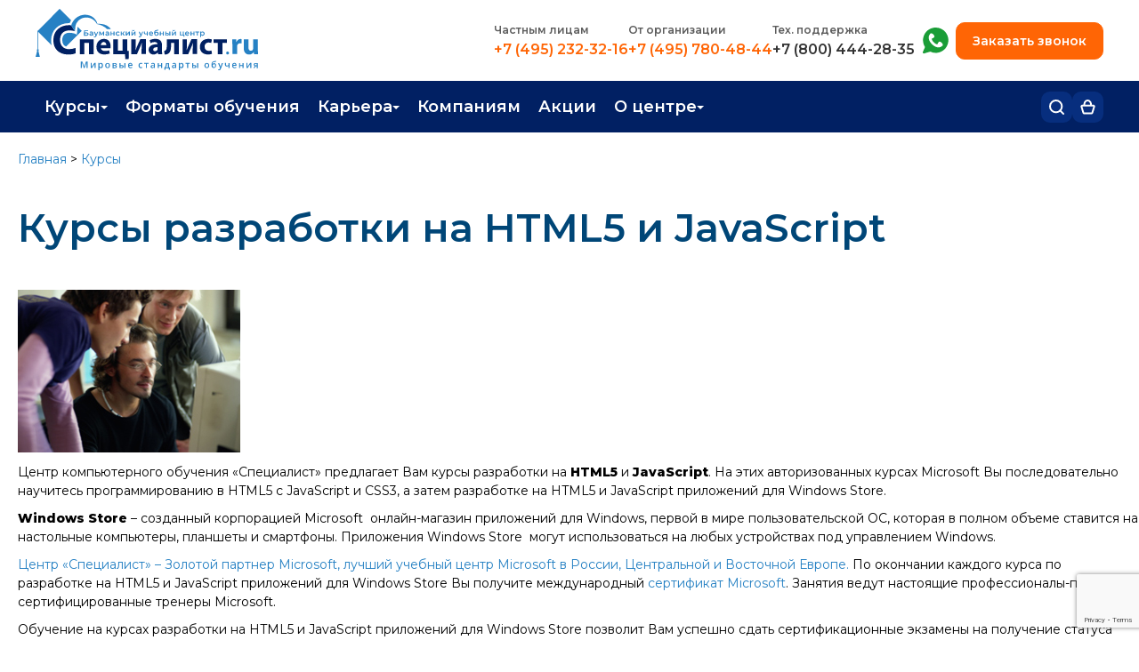

--- FILE ---
content_type: text/html; charset=utf-8
request_url: https://www.specialist.ru/section/html5-and-js
body_size: 33052
content:

<!DOCTYPE html>

<html xmlns="http://www.w3.org/1999/xhtml" lang="ru">
<head>

    <meta name='title'  content='Курсы «Курсы разработки на HTML5 и JavaScript» цены обучения и программы курсов'/>
<link rel='canonical' href='https://www.specialist.ru/section/html5-and-js'/>

    <meta property="og:url" content="https://www.specialist.ru/section/html5-and-js"/>
    <meta name="viewport" content="width=device-width, initial-scale=1, shrink-to-fit=yes"/>
    <meta http-equiv="X-UA-Compatible" content="IE=edge"/>    
    
    <meta name="yandex-verification" content="5ce3c2adbabf18a4" />
    <meta name="yandex-verification" content="7b036195913425ea" />
    <meta name="mailru-verification" content="301e51764b9b6604" />
    <meta name="google-site-verification" content="y2LRLH9Gm-w95ef-B6Ro5zAzduXbbjZCSioPpfDsusE" /> 
    <meta http-equiv="Content-Type" content="text/html; charset=utf-8" />
    <!--meta name="theme-color" content="#004677" /-->

    
    
    
        
        
<meta name='og:title' content='Курсы разработки на HTML5 и JavaScript в Специалисте'/>
<title>Курсы разработки на HTML5 и JavaScript в Специалисте</title>

        



    
    <link rel="stylesheet" href="/content/imports.css"/>
    <script src="/bundles/js/master?v=W3Ber573VgUgNw93IAFbEKb5-UE4yueWTPhJpnNIMl81"></script>
     
    <link href="/bundles/css/master?v=yDyqPIxcQiD8zKxzEBvXr3iGq5EMHD0hbukCUH7esMI1" rel="stylesheet"/>


        
     
        <link href = "https://cdn.specialist.ru/Content/File/Site_rework/index-2/css/style.css" rel = "stylesheet" type = "text/css" />
        <!--link href="https://cdn.specialist.ru/content/file/site_rework/index-2/css/footer-style.css" rel="stylesheet" type="text/css"/--> 
     
    
    <link rel="icon" href="/favicon.svg" type="image/svg+xml"/>
    <link href="https://cdn.specialist.ru/content/file/site_rework/index-2/css/common.css" rel="stylesheet" type="text/css" />  
   

    <link rel="preconnect" href="https://fonts.gstatic.com"/>
    <link href="https://fonts.googleapis.com/css2?family=Montserrat:wght@300;400;500;600;700;800&display=swap" rel="stylesheet"/>

    <style>
        .fancybox-lock .fancybox-overlay {
            z-index: 9999;
        }
    </style>

                  
    
    
    <script type="text/javascript">
        (function (d, w, t, u, o, s, v) {
            w[o] = w[o] || function () {
                (w[o].q = w[o].q || []).push(arguments)
            }; s = d.createElement("script"); s.async = 1;
            s.src = u; v = d.getElementsByTagName(t)[0]; v.parentNode.insertBefore(s, v);
        })(document, window, "script", "//image.sendsay.ru/js/target/tracking_v2.min.js", "sndsy");
        sndsy("init", { fid: "specialist", v: "1.0" });
        sndsy("send", {});
    </script>
    


    
        <script type="application/ld+json">
            [{
  "@context": "https://schema.org",
  "@type": "BreadcrumbList",
  "itemListElement": [
    {
      "@type": "ListItem",
      "position": 1,
      "name": "Главная",
      "item": "https://www.specialist.ru/"
    },
    {
      "@type": "ListItem",
      "position": 2,
      "name": "Курсы",
      "item": "https://www.specialist.ru/courses"
    }
  ]
}]
        </script>  
    
    <script>
        
        var TeachersNewModalLoaded = false;
    </script>

</head>
<body style="background-color: white;">
    

     <style>
.techwork {background: #FF5722; display: none;}
</style>
<div class="techwork">
 <div class="wrapper" style="background: #FF5722; padding: 10px 15px; color: white; font-family: 'Montserrat'; font-weight: 700; font-size: 15px; line-height: 20px; text-align: center;">Уважаемые слушатели! Обращаем ваше внимание, что 01.05.2024 и 09.05.2024 у нас выходные дни. Вы можете оставить сообщение в чате, мы обязательно ответим!</div>
</div>

<div class="techwork js-techwork" style="display: none;">
 <div class="wrapper" style="background: #FF5722; padding: 10px 15px; color: white; font-family: 'Montserrat'; font-weight: 700; font-size: 15px; line-height: 20px; text-align: center;">
Уважаемые слушатели! Теперь для вас работает номер технической поддержки <a style="color:white; text-decoration:underline;white-space:nowrap;" href="tel:+78004442835">8 (800) 444-28-35</a> с 9:00 до 21:00
</div>
</div>


<script>
/*$(document).ready(
function(){
var time = new Date().getTime();

//нумерация месяцев начинается с 0;
var startTime = new Date(Date.UTC(2024, 09, 14, 6, 0, 0,0));
var finishTime = new Date(Date.UTC(2025, 11, 26, 20, 0, 0, 0)); 

if(time >= startTime && time< finishTime ){
$(".js-techwork").show();
}
})*/
</script>
    

<link rel="stylesheet" href="/content/header2025.css">

  <link rel="stylesheet" href="/content/header-mobile2025.css">

<header class="header ">
    <section class="header-top-mobile">
        <div class="wrapper">
            <a class="logo-link" href="/">
                <svg xmlns="http://www.w3.org/2000/svg" width="41" height="41" viewBox="0 0 41 41" fill="none">
                    <g clip-path="url(#clip0_1707_373)">
                        <path d="M29.9296 36.1901C24.8406 36.1901 21.8507 32.9415 21.8507 27.8077C21.8507 23.9053 23.4816 21.3977 25.9528 20.1977C27.1654 19.67 28.4715 19.4029 29.7895 19.4131C31.5072 19.4131 34.2437 20.0628 35.3906 20.5178V15.7096C34.7092 15.3622 33.4196 14.989 31.7313 14.7779C31.7313 14.7779 30.7604 14.6553 30.1749 14.6417C29.4388 14.6199 28.8227 14.6417 28.4613 14.6703C28.0212 14.6975 27.5878 14.7479 27.161 14.8065C20.7464 15.7695 15.9375 20.4715 15.9375 28.1959C15.9375 35.4723 20.3904 40.9997 29.1054 40.9997C32.1593 40.9997 34.5131 40.4154 35.5307 39.895V35.0868C34.3824 35.5404 31.6472 36.1901 29.9296 36.1901Z" fill="#004777"/>
                        <path d="M37.3109 16.0499L36.9281 15.6562L36.9441 22.7991L34.1929 22.0282C32.8267 21.6359 31.4139 21.4393 29.9948 21.4438C26.114 21.4438 23.8242 23.9119 23.8242 28.0064C23.8242 30.9949 24.9684 33.0094 27.1955 33.8539L40.9996 19.8243L37.3109 16.0499Z" fill="#2782C5"/>
                        <path d="M29.6765 12.8038H30.3126C33.3438 12.9195 35.0215 13.7341 35.0215 13.7341L21.4709 0L1.95772 19.8649V32.1238C1.79058 32.1987 1.63757 32.3029 1.50563 32.4316L1.28025 32.892C1.26724 33.077 1.29269 33.2627 1.35493 33.4369C1.41126 33.5957 1.51717 33.7311 1.65632 33.8223L0 40.2773H4.51688L2.86056 33.8183C2.99971 33.727 3.10562 33.5916 3.16195 33.4328C3.22991 33.2601 3.25555 33.0731 3.23663 32.8879C3.23663 32.6577 3.16195 32.5801 3.01125 32.4276C2.93657 32.2736 2.78588 32.196 2.55917 32.1197V20.5119L14.4095 32.5542C14.1355 31.1851 13.9864 29.793 13.9641 28.3957C13.9641 19.2329 20.3893 12.8038 29.6765 12.8038Z" fill="#2782C5"/>
                    </g>
                    <defs>
                        <clipPath id="clip0_1707_373">
                            <rect width="41" height="41" fill="white"/>
                        </clipPath>
                    </defs>
                </svg>
            </a>
            <div class="header-mobile-right">
                 <div class="cart-header-block">
                     <a class="header-bottom-button header-cart-button js-cart-header" href="/cart/details" title="Корзина">
                        <svg xmlns="http://www.w3.org/2000/svg" width="18" height="18" viewBox="0 0 18 18" fill="none">
                          <path d="M4.69231 7.30184C4.69231 7.30184 4.67126 4.48647 5.51282 3.08524C7.18225 0.3056 10.4067 0.304238 12.0769 3.08524C12.9185 4.48647 12.8974 7.30184 12.8974 7.30184M12.8974 7.30184H15.661C16.3293 7.30184 16.8096 7.9449 16.6198 8.58577L14.3402 16.2839C14.2145 16.7086 13.8243 17 13.3814 17H4.6186C4.17567 17 3.78552 16.7086 3.65975 16.2839L1.38019 8.58577C1.19042 7.9449 1.67066 7.30184 2.33904 7.30184H12.8974Z" stroke="#012063" stroke-width="2"/>
                        </svg>
                         Корзина 
                         <span class="cart-counter js-cart-counter"></span>
                     </a>                        
                 </div>

                 <div class="login-header-block js-logout-header-block">                        
                     <a class="header-bottom-button header-login-button" href="/account/logon">
                         <svg xmlns="http://www.w3.org/2000/svg" width="16" height="17" viewBox="0 0 16 17" fill="none">
                          <path d="M15 16V14.3333C15 13.4493 14.6313 12.6014 13.9749 11.9763C13.3185 11.3512 12.4283 11 11.5 11H4.5C3.57174 11 2.6815 11.3512 2.02513 11.9763C1.36875 12.6014 1 13.4493 1 14.3333V16" stroke="#012063" stroke-width="2" stroke-linecap="round" stroke-linejoin="round"/>
                          <path d="M8 7.66667C9.933 7.66667 11.5 6.17428 11.5 4.33333C11.5 2.49238 9.933 1 8 1C6.067 1 4.5 2.49238 4.5 4.33333C4.5 6.17428 6.067 7.66667 8 7.66667Z" stroke="#012063" stroke-width="2" stroke-linecap="round" stroke-linejoin="round"/>
                        </svg>
                         <span>Вход</span>
                     </a>                                           
                 </div>

                 <div class="login-header-block js-login-header-block">
                     <a href="/profile" class="header-bottom-button header-login-button">
                        <svg xmlns="http://www.w3.org/2000/svg" width="16" height="17" viewBox="0 0 16 17" fill="none">
                          <path d="M15 16V14.3333C15 13.4493 14.6313 12.6014 13.9749 11.9763C13.3185 11.3512 12.4283 11 11.5 11H4.5C3.57174 11 2.6815 11.3512 2.02513 11.9763C1.36875 12.6014 1 13.4493 1 14.3333V16" stroke="#012063" stroke-width="2" stroke-linecap="round" stroke-linejoin="round"/>
                          <path d="M8 7.66667C9.933 7.66667 11.5 6.17428 11.5 4.33333C11.5 2.49238 9.933 1 8 1C6.067 1 4.5 2.49238 4.5 4.33333C4.5 6.17428 6.067 7.66667 8 7.66667Z" stroke="#012063" stroke-width="2" stroke-linecap="round" stroke-linejoin="round"/>
                        </svg>
                         <span class="header-username js-header-mobile-username"></span>
                     </a>
                     <a href="/account/logoff" class="header-bottom-button header-logout-button">
                       <svg xmlns="http://www.w3.org/2000/svg" width="17" height="17" viewBox="0 0 17 17" fill="none">
                          <path d="M5.99962 16H2.66654C2.22455 16 1.80065 15.8244 1.48812 15.5118C1.17558 15.1993 1 14.7754 1 14.3333V2.66667C1 2.22464 1.17558 1.80072 1.48812 1.48816C1.80065 1.17559 2.22455 1 2.66654 1H5.99962" stroke="#012063" stroke-width="2" stroke-linecap="round" stroke-linejoin="round"/>
                          <path d="M11.832 12.6654L15.9984 8.4987L11.832 4.33203" stroke="#012063" stroke-width="2" stroke-linecap="round" stroke-linejoin="round"/>
                          <path d="M16.0031 8.5H6.00391" stroke="#012063" stroke-width="2" stroke-linecap="round" stroke-linejoin="round"/>
                        </svg>
                         Выйти
                     </a>                     
                 </div>

                <div>
                    <button class="header-bottom-button header-menu-button js-menu-header" title="Открыть меню">
                        <svg xmlns="http://www.w3.org/2000/svg" width="16" height="14" viewBox="0 0 16 14" fill="none">
                          <path d="M1 1H15" stroke="#012063" stroke-width="2" stroke-linecap="round"/>
                          <path d="M1 7H15" stroke="#012063" stroke-width="2" stroke-linecap="round"/>
                          <path d="M1 13H15" stroke="#012063" stroke-width="2" stroke-linecap="round"/>
                        </svg>
                        Открыть меню                        
                    </button>
                </div>
            </div>
        </div>
    </section>
    <div class="mob-menu-block" id="js-mobile-menu">
        <section class="mob-menu-block-top">
            <a class="logo-link" href="/">
                <svg xmlns="http://www.w3.org/2000/svg" width="41" height="41" viewBox="0 0 41 41" fill="none">
                    <g clip-path="url(#clip0_1707_373)">
                        <path d="M29.9296 36.1901C24.8406 36.1901 21.8507 32.9415 21.8507 27.8077C21.8507 23.9053 23.4816 21.3977 25.9528 20.1977C27.1654 19.67 28.4715 19.4029 29.7895 19.4131C31.5072 19.4131 34.2437 20.0628 35.3906 20.5178V15.7096C34.7092 15.3622 33.4196 14.989 31.7313 14.7779C31.7313 14.7779 30.7604 14.6553 30.1749 14.6417C29.4388 14.6199 28.8227 14.6417 28.4613 14.6703C28.0212 14.6975 27.5878 14.7479 27.161 14.8065C20.7464 15.7695 15.9375 20.4715 15.9375 28.1959C15.9375 35.4723 20.3904 40.9997 29.1054 40.9997C32.1593 40.9997 34.5131 40.4154 35.5307 39.895V35.0868C34.3824 35.5404 31.6472 36.1901 29.9296 36.1901Z" fill="#004777"/>
                        <path d="M37.3109 16.0499L36.9281 15.6562L36.9441 22.7991L34.1929 22.0282C32.8267 21.6359 31.4139 21.4393 29.9948 21.4438C26.114 21.4438 23.8242 23.9119 23.8242 28.0064C23.8242 30.9949 24.9684 33.0094 27.1955 33.8539L40.9996 19.8243L37.3109 16.0499Z" fill="#2782C5"/>
                        <path d="M29.6765 12.8038H30.3126C33.3438 12.9195 35.0215 13.7341 35.0215 13.7341L21.4709 0L1.95772 19.8649V32.1238C1.79058 32.1987 1.63757 32.3029 1.50563 32.4316L1.28025 32.892C1.26724 33.077 1.29269 33.2627 1.35493 33.4369C1.41126 33.5957 1.51717 33.7311 1.65632 33.8223L0 40.2773H4.51688L2.86056 33.8183C2.99971 33.727 3.10562 33.5916 3.16195 33.4328C3.22991 33.2601 3.25555 33.0731 3.23663 32.8879C3.23663 32.6577 3.16195 32.5801 3.01125 32.4276C2.93657 32.2736 2.78588 32.196 2.55917 32.1197V20.5119L14.4095 32.5542C14.1355 31.1851 13.9864 29.793 13.9641 28.3957C13.9641 19.2329 20.3893 12.8038 29.6765 12.8038Z" fill="#2782C5"/>
                    </g>
                    <defs>
                        <clipPath id="clip0_1707_373">
                            <rect width="41" height="41" fill="white"/>
                        </clipPath>
                    </defs>
                </svg>
            </a>
            <button class="mob-menu-close js-mob-menu-close">
                <svg xmlns="http://www.w3.org/2000/svg" width="15" height="15" viewBox="0 0 15 15" fill="none">
                  <path d="M14 1L1 14" stroke="#012063" stroke-width="2" stroke-linecap="round" stroke-linejoin="round"/>
                  <path d="M1 1L14 14" stroke="#012063" stroke-width="2" stroke-linecap="round" stroke-linejoin="round"/>
                </svg>
                Закрыть меню
            </button>
        </section>
        <section class="header-top">
             <div class="wrapper">
                 <div class="header-row">
                     <a class="logo-link" href="/">
                         <img src="//cdn.specialist.ru/content/file/layouts/header2025/img/logo.svg" alt="" />
                     </a>
                     <div class="header-row-right">
                         <ul class="header-phones-block">
                            <li class="header-phones-item">
                                <h3>Частным лицам</h3>
                                <a class="phone-num-link" href="tel:+74952323216">+7 (495) 232-32-16</a>
                            </li>
                            <li class="header-phones-item">
                                <h3>
                                    <a href="/center/corpeducation/corporate?srs_shapka=1">
                                        От организации
                                    </a>
                                </h3>
                                <a class="phone-num-link" href="tel:+74957804844">+7 (495) 780-48-44</a>
                            </li>
                            <li class="header-phones-item">
                                <h3>Тех. поддержка</h3>
                                <a class="phone-num-link phone-support-list" href="tel:+78004442835">+7 (800) 444-28-35</a>
                            </li>
                         </ul>
                         <div class="header-row-right-inner">
                             <ul>
                                 <li class="header-phones-item whatsapp-item">
                                     <h3 class="visually-hidden">+7 (495) 780-48-49</h3>
                                     <a target="_blank" 
                                         title="Whatsapp"
                                         href="https://api.whatsapp.com/send?phone=74957804849&text=%D0%97%D0%B4%D1%80%D0%B0%D0%B2%D1%81%D1%82%D0%B2%D1%83%D0%B9%D1%82%D0%B5!%20%D0%9F%D0%BE%D0%BC%D0%BE%D0%B3%D0%B8%D1%82%D0%B5%20%D0%B2%D1%8B%D0%B1%D1%80%D0%B0%D1%82%D1%8C%20%D0%BA%D1%83%D1%80%D1%81%2C%20%D0%BC%D0%B5%D0%BD%D1%8F%20%D0%B8%D0%BD%D1%82%D0%B5%D1%80%D0%B5%D1%81%D1%83%D0%B5%D1%82%20%D0%BD%D0%B0%D0%BF%D1%80%D0%B0%D0%B2%D0%BB%D0%B5%D0%BD%D0%B8%D0%B5%20..">
                                         <svg xmlns="http://www.w3.org/2000/svg" width="29" height="30" viewBox="0 0 29 30" fill="none">
                                            <path fill-rule="evenodd" clip-rule="evenodd" d="M14.5179 6.83358e-08C11.9641 -0.000250093 9.4572 0.686342 7.25989 1.98784C5.06257 3.28934 3.25573 5.15784 2.02866 7.39757C0.801587 9.6373 0.19946 12.1658 0.285364 14.7182C0.371268 17.2706 1.14204 19.7529 2.51693 21.9051L0.09663 27.5053C0.00804967 27.7103 -0.0204327 27.9362 0.0145061 28.1567C0.0494449 28.3772 0.146364 28.5832 0.293957 28.7507C0.441549 28.9182 0.63373 29.0403 0.848077 29.1027C1.06242 29.1651 1.2901 29.1653 1.50454 29.1032L8.40286 27.102C10.332 28.018 12.4425 28.4884 14.578 28.4783C16.7136 28.4682 18.8195 27.9779 20.7399 27.0437C22.6603 26.1094 24.3459 24.7552 25.6721 23.0813C26.9982 21.4073 27.9308 19.4565 28.4008 17.3733C28.8709 15.2901 28.8663 13.1278 28.3875 11.0466C27.9086 8.96541 26.9678 7.01856 25.6347 5.35021C24.3015 3.68187 22.6101 2.33476 20.6858 1.40863C18.7615 0.482505 16.6535 0.00107851 14.5179 6.83358e-08ZM16.6714 18.5603C16.0875 18.9056 14.8083 19.0108 12.377 16.5795C9.94576 14.1482 10.0509 12.8706 10.3962 12.2851C11.2752 12.1956 12.1181 11.6071 12.8997 10.8254C13.4789 10.2462 13.0096 8.84145 11.8544 7.68624C10.6976 6.52946 9.29281 6.06172 8.7152 6.63933C4.99216 10.3608 6.85682 15.2438 10.2848 18.6733C13.7598 22.1484 18.5063 24.0538 22.3188 20.2429C22.8964 19.6637 22.4286 18.2589 21.2719 17.1037C20.1151 15.9469 18.7103 15.4792 18.1327 16.0568C17.3495 16.8385 16.7609 17.6813 16.673 18.5603" fill="#1A9D37"/>
                                         </svg>
                                         Написать нам в whatsapp
                                     </a>
                                 </li>
                             </ul>
                             <button type="button" class="order-callback js-order-callback">Заказать звонок</button>         
                         </div>
                     </div>
                 </div>
             </div>
        </section>
        <section class="header-bottom">
            <div class="wrapper">
                <div class="header-bottom-row">
                    <nav class="header-menu">
                         <ul class="header-menu-list js-header-menu-list">
                             <li class="header-menu-item">
                                <a href="#" class="top-level-menu js-menu-item">Курсы</a>                            
                                <ul class="header-submenu">
                                    <li><a href="/courses">Каталог курсов</a></li>
			                        <li><a href="/center/educationtypes/refresher_course">Повышение квалификации</a></li>
			                        <li><a href="/center/educationtypes/diplomn_progr">Профессиональная переподготовка</a></li>
                                    <li><a href="/about-testingcenter">Экзамены вендоров</a></li>
                                    <li><a href="/special-offers/real-specialist">Программа лояльности</a></li>
                                    <li><a href="/center/educationtypes/edu-sertificate">Подарить сертификат на обучение</a></li>
                                </ul>                            
                              </li>
                              <li class="header-menu-item">
                                <a href="/learning-formats" class="top-level-menu">Форматы обучения</a>
                              </li> 
                              <li class="header-menu-item">
                                <a href="#" class="top-level-menu js-menu-item">Карьера</a>
                                <ul class="header-submenu">
                                  <li><a href="/career-guidance">Профориентация</a></li>
                                  <li><a href="/courses#professii">Популярные профессии</a></li>
                                  <li><a href="/job">Трудоустройство</a></li>
                                  <li><a href="/job/career">Работа в Центре</a></li>
                                </ul>
                              </li>			  
		                      <li class="header-menu-item">
                                <a href="/center/corpeducation/corporate" class="top-level-menu">Компаниям</a>
                              </li>
                              <li class="header-menu-item">
                                <a href="/special-offers/activities" class="top-level-menu">Акции</a>
                              </li>
                              <li class="header-menu-item">
                                <a href="#" class="top-level-menu js-menu-item">О центре</a>
                                <ul class="header-submenu">
                                  <li><a href="/contacts">Контакты</a></li>
                                  <li><a href="/center/news/main/1">Новости</a></li>
                                  <li><a href="/center">О центре</a></li>
                                  <li><a href="/center/comand/trainers">Преподаватели</a></li>
			                      <li><a href="/job/career">Вакансии</a></li>
                                </ul>
                              </li>         
                         </ul>
                    </nav>
                    <div class="header-bottom-rigth">
                        <div class="header-menu-search">
                            <button type="button" class="header-bottom-button header-search-button js-header-search-button" title="Поиск">
                                <svg xmlns="http://www.w3.org/2000/svg" width="17" height="17" viewBox="0 0 17 17" fill="none">
                                  <path d="M7.66656 14.3331C11.3484 14.3331 14.3331 11.3484 14.3331 7.66656C14.3331 3.98472 11.3484 1 7.66656 1C3.98472 1 1 3.98472 1 7.66656C1 11.3484 3.98472 14.3331 7.66656 14.3331Z" stroke="white" stroke-width="2" stroke-linecap="round" stroke-linejoin="round"/>
                                  <path d="M15.9999 15.9999L12.375 12.375" stroke="white" stroke-width="2" stroke-linecap="round" stroke-linejoin="round"/>
                                </svg>
                                Поиск
                            </button>
                            <div class="header-menu-search-block js-menu-search-input">
                                <div class="search-shadow js-search-shadow"></div>
                                <div class="header-menu-search-body">
                                    <form action="/page/search" method="POST">
                                        <input name="text" type="text" placeholder="Поиск по сайту" />
                                        <button>Найти</button>
                                    </form>
                                </div>
                            </div>
                        </div>
                        <div class="cart-header-block">
                            <a class="header-bottom-button header-cart-button js-cart-header" href="/cart/details" title="Корзина">
                                <svg xmlns="http://www.w3.org/2000/svg" width="17" height="17" viewBox="0 0 17 17" fill="none">
                                  <path d="M4.46154 6.7482C4.46154 6.7482 4.44181 4.18017 5.23077 2.90205C6.79586 0.366605 9.81876 0.365362 11.3846 2.90205C12.1736 4.18017 12.1538 6.7482 12.1538 6.7482M12.1538 6.7482H14.6504C15.3219 6.7482 15.8026 7.39693 15.607 8.03937L13.5234 14.8855C13.3953 15.3066 13.0069 15.5944 12.5668 15.5944H4.43325C3.99311 15.5944 3.60472 15.3066 3.47657 14.8855L1.39296 8.03936C1.19744 7.39693 1.67811 6.7482 2.34964 6.7482H12.1538Z" stroke="white" stroke-width="2"/>
                                </svg>
                                Корзина 
                                <span class="cart-counter js-cart-counter"></span>
                            </a>                        
                        </div>

                        <div class="login-header-block js-logout-header-block">                        
                            <a class="header-bottom-button header-login-button" href="/account/logon">
                                <svg xmlns="http://www.w3.org/2000/svg" width="16" height="17" viewBox="0 0 16 17" fill="none">
                                  <path d="M15 16V14.3333C15 13.4493 14.6313 12.6014 13.9749 11.9763C13.3185 11.3512 12.4283 11 11.5 11H4.5C3.57174 11 2.6815 11.3512 2.02513 11.9763C1.36875 12.6014 1 13.4493 1 14.3333V16" stroke="white" stroke-width="2" stroke-linecap="round" stroke-linejoin="round"/>
                                  <path d="M8 7.66667C9.933 7.66667 11.5 6.17428 11.5 4.33333C11.5 2.49238 9.933 1 8 1C6.067 1 4.5 2.49238 4.5 4.33333C4.5 6.17428 6.067 7.66667 8 7.66667Z" stroke="white" stroke-width="2" stroke-linecap="round" stroke-linejoin="round"/>
                                </svg>
                                <span>Вход</span>
                            </a>                                           
                        </div>

                        <div class="login-header-block js-login-header-block">
                            <a href="/profile" class="header-bottom-button header-login-button">
                                <svg xmlns="http://www.w3.org/2000/svg" width="16" height="17" viewBox="0 0 16 17" fill="none">
                                  <path d="M15 16V14.3333C15 13.4493 14.6313 12.6014 13.9749 11.9763C13.3185 11.3512 12.4283 11 11.5 11H4.5C3.57174 11 2.6815 11.3512 2.02513 11.9763C1.36875 12.6014 1 13.4493 1 14.3333V16" stroke="white" stroke-width="2" stroke-linecap="round" stroke-linejoin="round"/>
                                  <path d="M8 7.66667C9.933 7.66667 11.5 6.17428 11.5 4.33333C11.5 2.49238 9.933 1 8 1C6.067 1 4.5 2.49238 4.5 4.33333C4.5 6.17428 6.067 7.66667 8 7.66667Z" stroke="white" stroke-width="2" stroke-linecap="round" stroke-linejoin="round"/>
                                </svg>
                                <span class="header-username js-header-username"></span>
                            </a>
                            <ul class="header-submenu">
                                <li>
                                    <a href="/profile">Личный кабинет</a>
                                </li>
                                <li>
                                    <a href="/account/logoff">Выйти</a>  
                                </li>
                            </ul>
                        </div>
                    </div>
                </div>
            </div>
        </section>
    </div>
    <!--лид-магнит-->
    <span class="visually-hidden enter js-lead-enter" aria-hidden="true">
        <a href="/profile"></a>
    </span>
</header>

<script src="https://www.google.com/recaptcha/api.js?render=6LfcR_UrAAAAAGwysdwCgeHi8EAoV2ow_QPKVAhv"></script>
<script>
    function AddTokenToForm(form, callback) {
        grecaptcha.execute('6LfcR_UrAAAAAGwysdwCgeHi8EAoV2ow_QPKVAhv', { action: 'submit' }).then(function (token) {
            $(form).find('input[name="g-recaptcha-response"]').remove();
            $(form).append('<input type="hidden" name="g-recaptcha-response" value="' + token + '">');
            callback(null, token);
        });
    }    

    $(document).ready(function () {
        $('form[action="/page/sendformto"]').on('submit', function (e) {
            debugger;
            e.preventDefault();
            var $form = $(this);
            var $tokenInput = $('input[name="token"]', $form);

            if ($tokenInput.length === 0) {
                $tokenInput = $('<input type="hidden" name="token" value="">');
                $form.append($tokenInput);
            }

            $.post('/actionform/gettoken')
                .done(function (response) {
                    $tokenInput.val(response);

                    $form.off('submit');
                    $form.submit();
                })
                .fail(function (xhr, status, error) {
                    console.error('AJAX Error: ' + status + error);
                    alert('Ошибка получения токена безопасности. Пожалуйста, попробуйте еще раз.');
                });
        });
    });
</script>



<style>
     .left2{
         padding-top:10px;
     }
    /* слой затемнения */
    .dm-overlay {
        position: fixed;
        top: 0;
        left: 0;
        background: rgba(0, 0, 0, 0.65);
        overflow: auto;
        width: 100%;
        height: 100%;
        z-index: 9998;
    }
</style>


<div class="setpassword_header" id="setPassword"></div>
<div class="dm-overlay" id ="dmOverlay" style="display:none"></div>

<script>
    var enterPassword = get_cookie("EnterPassword");    
    if (enterPassword != null) {
        $.get("Profile/SetPassword", function (data) {
            $("#setPassword").html(data);
            $("#dmOverlay").show();
        });
    }
    function get_cookie(cookie_name) {
        var results = document.cookie.match('(^|;) ?' + cookie_name + '=([^;]*)(;|$)');

        if (results)
            return (unescape(results[2]));
        else
            return null;
    }
</script>


    <!-- Google Tag Manager (noscript) -->
    <script src="/Scripts/Views/external.services.js"></script>
    <noscript><iframe src="https://www.googletagmanager.com/ns.html?id=GTM-SWMG"
    height="0" width="0" style="display:none;visibility:hidden"></iframe></noscript>
    <!-- End Google Tag Manager (noscript) -->
    <script type="text/javascript">var __cs = __cs || []; __cs.push(["setCsAccount", "7UvyNuZHKRP6euYflWDUko5c5I5FVYp2"]);</script>
    
        <script>
        
        </script>
    
    
    <script type="text/javascript" src="/scripts/updateHeaderState.js"></script>

    <div>
        <div id="fb-root"></div>
        <div class="all_page"
            style="">
           
            <div class="page">
                <div class="center">
                    
    
    <style>
        .left2 {
            margin: 0 !important;
        }
    </style>
    <style>
    .common-popup{
        position: absolute;
        top: 25vh;
        left: 50%;
        transform: translateX(-50%);
        background: white;
        padding: 30px 40px;
        border-radius: 5px;
        width: 90%;
        max-width: 600px;
        box-sizing: border-box;  
        border: none;
    }
    .common-popup-close{
        position: absolute;
        right: -45px;
        width: 40px;
        height: 40px;
        font-size: 38px;
        color: white;
        top: -45px;
        background: transparent;
        border: none;
        padding: 0;
        font-weight: 400;
        cursor: pointer;
    }

    .common-popup-close-error{
        color: #721c24;
    }

    .common-popup-error{
        color: #721c24;
        background-color: #f8d7da;
        border: 1px solid #721c24;
    }   

    .message-box p.common-popup-text{
        margin: 0;
        padding:0;
        text-align: left;
        font-size: 16px;
    }
    </style>
    <div class="right2">

        

        
   
    
    <script>$('.right2').remove();</script> 


        <!--noindex-->

        <!--/noindex-->

        
        
        
        
        



        

        
        

        
        <script>$('.right2').remove();</script>
    </div>
    <div class="left2">
        <div class="content">
    
            <p class="breadcrumbs">
                <a href="/">Главная</a>&nbsp;&gt;&nbsp;<a href="/courses">Курсы</a>
            </p>
            
<link href="/content/modal2024.css?v3" rel="stylesheet" />

 

<script>
    //одноразовый - удалить со страницы
    document.addEventListener("click", (e) => {
        if (!e.target.classList.contains("js-common-popup-close")) return;
        //e.target.closest(".js-common-popup").style.display = "none";
        e.target.closest(".js-common-popup").remove();
    })

    //многоразовый - скрыть со страницы
    document.addEventListener("click", (e) => {
        if (!e.target.classList.contains("js-common-popup-close-no-remove")) return;
        e.target.closest(".js-common-popup").style.display = "none";       
    })
   
</script>

<h1 class='page-main-title__blue' >Курсы разработки на HTML5 и JavaScript</h1>
        

    
                            <script type="application/ld+json">
                                        {
                                            "@context": "https://schema.org/",
                                            "@type": "Course",
                                            "availableLanguage": "ru",
                                            "courseCode": "РЕАКТ-Б",
                                            "name": "JavaScript. Уровень 6. Библиотека React.js",
                                            "coursePrerequisites": "", 
                                            "educationalCredentialAwarded": "Certificate of Achievement",
                                            "financialAidEligible": "",
                                            "numberOfCredits": "",
                                            "occupationalCredentialAwarded": "",
                                            "syllabusSections": "",
                                            "hasCourseInstance": {
                                                "@type": "CourseInstance",
                                                "courseMode": "online, full-time",
                                                "endDate": "2026-02-14",
                                                "startDate": "2026-01-24"
                                            }
                                        }
                            </script>
            
                            <script type="application/ld+json">
                                        {
                                            "@context": "https://schema.org/",
                                            "@type": "Course",
                                            "availableLanguage": "ru",
                                            "courseCode": "АПИ",
                                            "name": "JavaScript. Уровень 10. HTML5 API",
                                            "coursePrerequisites": "", 
                                            "educationalCredentialAwarded": "Certificate of Achievement",
                                            "financialAidEligible": "",
                                            "numberOfCredits": "",
                                            "occupationalCredentialAwarded": "",
                                            "syllabusSections": "",
                                            "hasCourseInstance": {
                                                "@type": "CourseInstance",
                                                "courseMode": "online, full-time",
                                                "endDate": "2026-02-07",
                                                "startDate": "2026-01-24"
                                            }
                                        }
                            </script>
            

     <link rel="stylesheet" type="text/css" href="https://cdn.specialist.ru/Content/File/Site_rework/index-2/slick/slick.css" />
    
   
    <script
      src="https://cdn.specialist.ru/Content/File/Site_rework/index-2/slick/slick.js"
      type="text/javascript"
      charset="utf-8"
    ></script>  

     <style>
        .switch-promo-block {
            display: flex;
            justify-content: space-between;
            align-items: center;
        }
    </style>




     

<link rel="stylesheet" href="/Content/guide.css">

<text class="product-img">
    <img src="//cdn.specialist.ru/Content/Image/Section/html5-and-js.jpg" alt="Курсы разработки на HTML5 и JavaScript" class="float_left" />

</text>
<p>Центр компьютерного обучения &laquo;Специалист&raquo; предлагает Вам курсы  разработки на <strong>HTML5</strong> и <strong>JavaScript</strong>. На этих авторизованных курсах Microsoft Вы последовательно научитесь  программированию в HTML5 с JavaScript и CSS3, а затем разработке на HTML5 и JavaScript приложений для Windows Store.</p>
<p><strong>Windows Store</strong> &ndash; созданный корпорацией Microsoft&nbsp; онлайн-магазин приложений для Windows, первой  в мире пользовательской ОС, которая в полном объеме ставится на настольные  компьютеры, планшеты и смартфоны. Приложения Windows Store&nbsp; могут  использоваться на любых устройствах под управлением Windows.</p>
<p><a href="/news/1966/mi-luchshij-uchebnij-centr-microsoft-v-rossii-centraljnoj-i-vostochnoj-evrope-mi-centr-specialist-dobro-pozhalovatj-v-komandu">Центр  &laquo;Специалист&raquo; &ndash; Золотой партнер Microsoft, лучший учебный центр Microsoft в  России, Центральной и Восточной Европе.</a> По окончании каждого курса по  разработке на HTML5 и JavaScript приложений для Windows Store Вы  получите международный <a href="/center/about-center/documents-off#Microsoft">сертификат  Microsoft</a>. Занятия ведут настоящие профессионалы-практики &ndash;  сертифицированные тренеры Microsoft.</p>
<p>Обучение на курсах разработки на HTML5 и JavaScript  приложений  для Windows Store позволит Вам успешно сдать сертификационные экзамены на  получение статуса Microsoft Certified Solutions Developer (MCSD) &ndash; MCSD:  Windows Store Apps &ndash; HTML5.</p>
<p>Пройдите обучение, подтвердите свои знания и навыки, получите  престижную и высокооплачиваемую профессию, востребованную в интернет-индустрии,  медиакомпаниях, IT-секторе и других сферах!</p>
    <h2 class="h2_block announces-header" style="display:none;">Ближайшие группы</h2><div class="nearest-courses"><img alt="indicator.gif" height="16" src="//cdn.specialist.ru/Content/Image/Common/indicator.gif" width="16" /></div>        
        <div class="switch-promo"  id ="contentCo"></div>
		

<link rel="stylesheet" href="/content/coursesRow2025.css?v=2032275142">
<link rel="stylesheet" href="/content/teacher-modal.css?v=2032275142">

<style>
    .courses-container{
        display: none;
    }

    .header-flex{
        display: flex;
        align-items: center;
        justify-content: space-between;
        gap: 16px;
        margin-bottom: 5px; 
        margin-top: 40px; 
    }

    .header-flex .h2_block{
        margin-bottom: 0; 
        margin-top: 0; 
        font-size: 24px;
        max-width: 760px;
    }

    .header-flex .price-note-nds{
        text-align: right;
        margin: 0;
    }

    @media(max-width: 792px){
        .header-flex {
            flex-direction: column;
            gap: 10px;
            align-items: stretch;
        }
    }
</style>


<div class="header-flex">
    <h2 class="h2_block" id="schedule-anchor">
    Расписание по курсам разработки на HTML5 и JavaScript    
    </h2>
    <p class="price-note-nds">
       Стоимость не облагается НДС
    </p>
</div>

        <div class="sections-list js-sections-list"> 
            

<article class="schedule-item dp-card-course dp-complex">
    <section class="dp-date-block">
         <dl class="date-dl">
            <dt class="dt-text">Ближайшая дата</dt>
            <dd class="date date-start">
              24.01.2026
           </dd>
         </dl>   
                  
             <dl class="date-dl hours-dl">
                 <dt class="dt-text">Кол-во часов</dt>             
                 <dd class="date date-time">
                    192 ак.ч
                 </dd>             
             </dl>     
             <div class="dp-other-date">                        
                 <a href="/Group/List?CourseTC=РЕАКТ-Б&StudyTypeId=0&pageIndex=1">Другие даты</a>
                 <svg xmlns="http://www.w3.org/2000/svg" width="7" height="7" viewBox="0 0 7 7" fill="none">
                     <path d="M1 6L5.90099 1" stroke="#777777" stroke-linecap="round" stroke-linejoin="round"/>
                     <path d="M1 1H5.90099V6" stroke="#777777" stroke-linecap="round" stroke-linejoin="round"/>
                 </svg>
             </div>
         
         
    </section>
    <section class="schedule-course-block">
        <dl class="date-dl">
        <dt class="dt-text course-type-text">
           <svg xmlns="http://www.w3.org/2000/svg" width="24" height="19" viewBox="0 0 24 19" fill="none">
                <path d="M13.6742 4.11592C13.4334 3.06971 14.0906 2.0274 15.142 1.78785L17.6802 1.20952C18.7316 0.969975 19.779 1.6239 20.0198 2.67011L22.7804 14.6675C23.0211 15.7137 22.3639 16.756 21.3126 16.9956L18.7743 17.5739C17.7229 17.8135 16.6755 17.1595 16.4348 16.1133L13.6742 4.11592Z" fill="#346CE4"/>
                <path fill-rule="evenodd" clip-rule="evenodd" d="M15.0011 1.15679L17.5394 0.578463C18.9412 0.259064 20.3378 1.13097 20.6588 2.52591L23.4194 14.5233C23.7404 15.9183 22.8642 17.308 21.4623 17.6274L18.9241 18.2057C17.5222 18.5251 16.1256 17.6532 15.8047 16.2583L13.0441 4.26088C12.7231 2.86593 13.5993 1.47618 15.0011 1.15679ZM15.1464 1.78823C14.0951 2.02778 13.4379 3.07009 13.6786 4.1163L16.4392 16.1137C16.68 17.1599 17.7274 17.8138 18.7788 17.5743L21.317 16.996C22.3684 16.7564 23.0256 15.7141 22.7848 14.6679L20.0242 2.67049C19.7835 1.62428 18.736 0.970357 17.6847 1.20991L15.1464 1.78823Z" fill="#EFF2F7"/>
                <path d="M15.709 12.9564L22.0546 11.5106L22.1999 12.142L15.8543 13.5878L15.709 12.9564Z" fill="#EFF2F7"/>
                <path d="M16.2891 15.4821L22.6347 14.0363L22.78 14.6677L16.4344 16.1135L16.2891 15.4821Z" fill="#EFF2F7"/>
                <path d="M0.654297 3.23769C0.654297 2.16441 1.52866 1.29434 2.60724 1.29434H5.21117C6.28975 1.29434 7.16411 2.16441 7.16411 3.23769V15.5456C7.16411 16.6189 6.28975 17.4889 5.21117 17.4889H2.60724C1.52866 17.4889 0.654297 16.6189 0.654297 15.5456V3.23769Z" fill="#346CE4"/>
                <path fill-rule="evenodd" clip-rule="evenodd" d="M2.60393 0.646729H5.20785C6.64596 0.646729 7.81178 1.80682 7.81178 3.23786V15.5457C7.81178 16.9768 6.64596 18.1369 5.20785 18.1369H2.60393C1.16582 18.1369 0 16.9768 0 15.5457V3.23786C0 1.80682 1.16582 0.646729 2.60393 0.646729ZM2.60393 1.29451C1.52534 1.29451 0.650982 2.16458 0.650982 3.23786V15.5457C0.650982 16.619 1.52534 17.4891 2.60393 17.4891H5.20785C6.28643 17.4891 7.1608 16.619 7.1608 15.5457V3.23786C7.1608 2.16458 6.28643 1.29451 5.20785 1.29451H2.60393Z" fill="#EFF2F7"/>
                <path d="M0.654297 12.3069H7.16411V12.9547H0.654297V12.3069Z" fill="#EFF2F7"/>
                <path d="M0.654297 14.8982H7.16411V15.546H0.654297V14.8982Z" fill="#EFF2F7"/>
                <path d="M7.81836 3.23769C7.81836 2.16441 8.69272 1.29434 9.7713 1.29434H12.3752C13.4538 1.29434 14.3282 2.16441 14.3282 3.23769V15.5456C14.3282 16.6189 13.4538 17.4889 12.3752 17.4889H9.7713C8.69272 17.4889 7.81836 16.6189 7.81836 15.5456V3.23769Z" fill="#346CE4"/>
                <path fill-rule="evenodd" clip-rule="evenodd" d="M9.76799 0.646729H12.3719C13.81 0.646729 14.9758 1.80682 14.9758 3.23786V15.5457C14.9758 16.9768 13.81 18.1369 12.3719 18.1369H9.76799C8.32988 18.1369 7.16406 16.9768 7.16406 15.5457V3.23786C7.16406 1.80682 8.32988 0.646729 9.76799 0.646729ZM9.76799 1.29451C8.68941 1.29451 7.81504 2.16458 7.81504 3.23786V15.5457C7.81504 16.619 8.68941 17.4891 9.76799 17.4891H12.3719C13.4505 17.4891 14.3249 16.619 14.3249 15.5457V3.23786C14.3249 2.16458 13.4505 1.29451 12.3719 1.29451H9.76799Z" fill="#EFF2F7"/>
                <path d="M7.81836 4.53354H14.3282V5.18132H7.81836V4.53354Z" fill="#EFF2F7"/>
                <path d="M7.81836 7.12442H14.3282V7.7722H7.81836V7.12442Z" fill="#EFF2F7"/>
            </svg>
            Комплексная программа
        </dt>
        <dd>
            <a class="course-link" href="/course/t-jframe">
                Фреймворки JavaScript
            </a>
        </dd>
    </dl>
    <ul class="course-marks-block">
        
    </ul>
    <div class="schedule-course-notes">
        
             <p class="dt-text">
                 Вы экономите 58% стоимости четвёртого курса!
             </p>
        
        </div>
    </section>
   
    <section class="schedule-teacher-block">        
        <h3 class="dt-text teacher-block-header">Преподаватели</h3>
        <div class="new-dp-teacher-link-wrapper">
            <a class="teachers-modal-open-link js-teachers-modal-open-link" data-course="Т-ДЖФРЕЙМ-В" href="#">
                <img src="//cdn.specialist.ru/content/File/newlk/lk-a/specialist_layouts/diploma_programms/img/all-trainers.png" alt="" />
                <span>Подробнее 
                    <svg xmlns="http://www.w3.org/2000/svg" width="7" height="7" viewBox="0 0 7 7" fill="none">
                        <path d="M1 6L5.90099 1" stroke="#777777" stroke-linecap="round" stroke-linejoin="round"/>
                        <path d="M1 1H5.90099V6" stroke="#777777" stroke-linecap="round" stroke-linejoin="round"/>
                    </svg>
                </span>
            </a>
        </div>
    </section>
    
    <section class="schedule-price-block">
        <div class="schedule-price-header-block">
             <h3 class="dt-text ">
                 Стоимость                     
             </h3>
             

<style>
    .tooltip-control {
        display: flex;
        width: 12px;
        height: 12px;
        flex-shrink: 0;
        justify-content: center;
        align-items: center;
        font-size: 8px;
        margin-left: 8px;
        cursor: pointer;
        transition: 0.3s;     
        position: relative;
    }

    .tooltip-control svg{
        display: block;
    }

    .tooltip-control svg *{
        fill:#777777;
    }

    .tooltip-control:hover svg * {        
        transition: 0.3s;
        fill: #346CE4;
    }

    .price-tooltip {
        position: absolute;
        top: 120%;
        left: 0;
        border-radius: 5px;
        background: #fff;
        padding: 6px 8px;
        box-shadow: -2px -2px 5px 0 rgba(0, 0, 0, 0.05), 2px 2px 5px 0 rgba(0, 0, 0, 0.05);
        color: #777;
        font-size: 12px;
        font-weight: 500;
        line-height: 1.4;
        height: 0;
        opacity: 0;
        overflow: hidden;
        transition: 0.2s;
        max-width: 100%;
    }

    .tooltip-control:before {
        display: none;
        content: "";
        width: 14px;
        height: 9px;
        background-position: center center;
        background-repeat: no-repeat;
        background-image: url('data:image/svg+xml,<svg xmlns="http://www.w3.org/2000/svg" width="15" height="8" viewBox="0 0 15 8" fill="none"><path d="M6.3588 1.03037C7.15951 0.000879883 8.71549 0.000881314 9.5162 1.03037L14.9375 8.00061L0.9375 8.00061L6.3588 1.03037Z" fill="white"/></svg>');
        position: absolute;
        top: 10px;
        left: -10px;
        z-index:6;
        transition: 0.3s;
    }

    .tooltip-control:hover:before{
        display: block;
        transition: 0.3s;
    }

    .tooltip-control:hover + .price-tooltip {
        height: auto;
        opacity: 1;
        transition: 0.3s;
        overflow: visible;
        z-index: 5;       
    }

</style>

<span class="tooltip-control" tabindex="0">
    <svg width="12" height="12" viewBox="0 0 12 12" fill="none" xmlns="http://www.w3.org/2000/svg">
        <path d="M5.26562 6.87288L5.02344 3H6.47656L6.23438 6.87288H5.26562ZM5.75 9C5.53125 9 5.35156 8.92373 5.21094 8.77119C5.07031 8.61864 5 8.43785 5 8.22881C5 8.01412 5.07031 7.83616 5.21094 7.69492C5.35156 7.54802 5.53125 7.47458 5.75 7.47458C5.97396 7.47458 6.15365 7.54802 6.28906 7.69492C6.42969 7.83616 6.5 8.01412 6.5 8.22881C6.5 8.43785 6.42969 8.61864 6.28906 8.77119C6.15365 8.92373 5.97396 9 5.75 9Z" />
        <path d="M10.5 6C10.5 3.19804 8.33367 1 5.75 1C3.16633 1 1 3.19804 1 6C1 8.80196 3.16633 11 5.75 11V12C2.57436 12 0 9.31371 0 6C0 2.68629 2.57436 0 5.75 0C8.92564 0 11.5 2.68629 11.5 6C11.5 9.31371 8.92564 12 5.75 12V11C8.33367 11 10.5 8.80196 10.5 6Z" />
    </svg>
</span>               
<div class="price-tooltip">
   Стоимость не облагается НДС
</div>
         </div>
        <!--Доработать скидки-->
        <div class="prices-block-flex">
           <div class="dp-pair-block dp-price dp-price-individual">           
               <div class="dp-price-text"> 
                   <div class="price-flex">
                       <div class="full-price">137 960 &#8381;</div>
                   </div>
                   <div class="final-price final-price-discount">124 090 &#8381;</div>                    
               </div>
               <div class="dp-grey dp-price-header">
                   Физ. лица
               </div>
           </div>
           <div class="dp-pair-block dp-price dp-price-organizations">
               <div class="dp-price-text">     
                   <div class="price-flex">
                        <div class="full-price">153 960 &#8381;</div>
                        <!--div class="price-discount">-%</div-->
                    </div>
                    <div class="final-price final-price-discount">138 490 &#8381;</div>
               </div>
               <div class="dp-grey dp-price-header">
                   Организации
               </div>
           </div>
       </div>
       <div class="dp-reg-block">
            <form action="/Cart/AddCourse" method="post">
                <input name="courseTC" id="courseTC" value="Т-ДЖФРЕЙМ-В" type="hidden">
                <button class="red-button price-button add-to-cart js-add-to-cart">
                    Записаться
                </button>
            </form>
       </div>
   
    </section>
</article>


<article class="schedule-item js-schedule-item ">
    <section class="schedule-date-block">
    
        <dl class="date-dl">
           <dt class="dt-text">Ближайшая дата</dt>
           <dd class="date date-start">
               24.01.2026
           </dd>
        </dl>  
        
                     
            <dl class="date-dl hours-dl">
                <dt class="dt-text">Кол-во часов</dt>
                <dd class="date date-time">
                    24 ак.ч. + 24 ак.ч.
                </dd>
            </dl>           

            <div class="dp-other-date">                        
                 <a href="/Group/List?CourseTC=АПИ&StudyTypeId=0&pageIndex=1">Другие даты 
                     <svg xmlns="http://www.w3.org/2000/svg" width="7" height="7" viewBox="0 0 7 7" fill="none">
                        <path d="M1 6L5.90099 1" stroke="#777777" stroke-linecap="round" stroke-linejoin="round"/>
                        <path d="M1 1H5.90099V6" stroke="#777777" stroke-linecap="round" stroke-linejoin="round"/>
                    </svg>
                 </a>
            </div>
         
    </section>

    <section class="schedule-course-block">
        
        <dl class="date-dl">
            <dt class="dt-text course-type-text">
                <svg xmlns="http://www.w3.org/2000/svg" width="19" height="19" viewBox="0 0 19 19" fill="none">
                  <path d="M19 2.37133V15.5353C19 15.9819 18.7038 16.3744 18.2743 16.497L9.77433 18.9217C9.59502 18.9729 9.40498 18.9729 9.22567 18.9217L0.725673 16.497C0.296175 16.3744 0 15.9819 0 15.5353V3.16167C0 2.41085 0.344375 1.72088 0.94525 1.26881C1.22566 1.05745 1.58333 1.30861 1.58333 1.65976V14.3434C1.58333 14.7901 1.87953 15.1826 2.30905 15.3051L9.22572 17.2779C9.405 17.329 9.595 17.329 9.77428 17.2779L16.6909 15.3051C17.1205 15.1826 17.4167 14.7901 17.4167 14.3435V0.869452C17.4167 0.518294 17.7747 0.266565 18.0548 0.478475C18.6556 0.930547 19 1.62051 19 2.37133ZM10.2913 2.66454C10.2915 2.66454 10.2917 2.66472 10.2917 2.66494V13.3398C10.2917 13.6934 10.0573 14.004 9.71735 14.1011C9.57529 14.1416 9.42471 14.1416 9.28265 14.1011C8.94272 14.004 8.70833 13.6934 8.70833 13.3398V2.66454C8.70833 1.61182 7.99979 0.673688 6.92629 0.370199L5.605 0.0548548C4.36129 -0.241521 3.16667 0.700559 3.16667 1.97695V13.2457C3.16667 13.6923 3.46284 14.0848 3.89234 14.2073L9.22567 15.7288C9.40498 15.7799 9.59502 15.7799 9.77433 15.7288L15.1077 14.2073C15.5372 14.0848 15.8333 13.6923 15.8333 13.2457V2.00382C15.8333 0.741657 14.664 -0.197262 13.429 0.0738229L12.0135 0.384425C10.9995 0.673652 10.2911 1.61158 10.2909 2.66415C10.2909 2.66437 10.2911 2.66454 10.2913 2.66454Z" fill="#346CE4"/>
                </svg>
                Курс
            </dt>
            <dd>
                <a class="course-link" href="/course/api">
                    JavaScript. Уровень 10. HTML5 API
                </a>
            </dd>
        </dl>
        

        <ul class="course-marks-block">
            
        </ul>
        <div class="schedule-course-notes">       
            <!--Если есть авторизация solidworks-->
            
        </div>
    </section>

    <section class="schedule-teacher-block">        
        <h3 class="dt-text teacher-block-header">Преподаватель</h3>
        <div class="teacher-flex">
            
                <a href="/trainer/ТРАС" class="dp-teacher-photo-wrapper">
                    <picture class="dp-teacher-photo">                    
                        <img src="https://cdn2.specialist.ru/Content/Image/Employee/ТРАС.jpg" alt="Тарасов Алексей Владимирович">
                    </picture>
                </a>      
                
                <div class="dp-teacher-about">
                    
                        <a href="/trainer/ТРАС" class="dp-teacher-name" title="Тарасов Алексей Владимирович">
                            <div class="dp-teacher-last-name">Тарасов</div>
                            <div>Алексей</div>
                            <div>Владимирович</div>
                        </a>                            
                    
                </div>
            
        </div>          
     </section>

     <section class="schedule-price-block">
         <div class="schedule-price-header-block">
             <h3 class="dt-text ">
                 Стоимость                     
             </h3>
             

<style>
    .tooltip-control {
        display: flex;
        width: 12px;
        height: 12px;
        flex-shrink: 0;
        justify-content: center;
        align-items: center;
        font-size: 8px;
        margin-left: 8px;
        cursor: pointer;
        transition: 0.3s;     
        position: relative;
    }

    .tooltip-control svg{
        display: block;
    }

    .tooltip-control svg *{
        fill:#777777;
    }

    .tooltip-control:hover svg * {        
        transition: 0.3s;
        fill: #346CE4;
    }

    .price-tooltip {
        position: absolute;
        top: 120%;
        left: 0;
        border-radius: 5px;
        background: #fff;
        padding: 6px 8px;
        box-shadow: -2px -2px 5px 0 rgba(0, 0, 0, 0.05), 2px 2px 5px 0 rgba(0, 0, 0, 0.05);
        color: #777;
        font-size: 12px;
        font-weight: 500;
        line-height: 1.4;
        height: 0;
        opacity: 0;
        overflow: hidden;
        transition: 0.2s;
        max-width: 100%;
    }

    .tooltip-control:before {
        display: none;
        content: "";
        width: 14px;
        height: 9px;
        background-position: center center;
        background-repeat: no-repeat;
        background-image: url('data:image/svg+xml,<svg xmlns="http://www.w3.org/2000/svg" width="15" height="8" viewBox="0 0 15 8" fill="none"><path d="M6.3588 1.03037C7.15951 0.000879883 8.71549 0.000881314 9.5162 1.03037L14.9375 8.00061L0.9375 8.00061L6.3588 1.03037Z" fill="white"/></svg>');
        position: absolute;
        top: 10px;
        left: -10px;
        z-index:6;
        transition: 0.3s;
    }

    .tooltip-control:hover:before{
        display: block;
        transition: 0.3s;
    }

    .tooltip-control:hover + .price-tooltip {
        height: auto;
        opacity: 1;
        transition: 0.3s;
        overflow: visible;
        z-index: 5;       
    }

</style>

<span class="tooltip-control" tabindex="0">
    <svg width="12" height="12" viewBox="0 0 12 12" fill="none" xmlns="http://www.w3.org/2000/svg">
        <path d="M5.26562 6.87288L5.02344 3H6.47656L6.23438 6.87288H5.26562ZM5.75 9C5.53125 9 5.35156 8.92373 5.21094 8.77119C5.07031 8.61864 5 8.43785 5 8.22881C5 8.01412 5.07031 7.83616 5.21094 7.69492C5.35156 7.54802 5.53125 7.47458 5.75 7.47458C5.97396 7.47458 6.15365 7.54802 6.28906 7.69492C6.42969 7.83616 6.5 8.01412 6.5 8.22881C6.5 8.43785 6.42969 8.61864 6.28906 8.77119C6.15365 8.92373 5.97396 9 5.75 9Z" />
        <path d="M10.5 6C10.5 3.19804 8.33367 1 5.75 1C3.16633 1 1 3.19804 1 6C1 8.80196 3.16633 11 5.75 11V12C2.57436 12 0 9.31371 0 6C0 2.68629 2.57436 0 5.75 0C8.92564 0 11.5 2.68629 11.5 6C11.5 9.31371 8.92564 12 5.75 12V11C8.33367 11 10.5 8.80196 10.5 6Z" />
    </svg>
</span>               
<div class="price-tooltip">
   Стоимость не облагается НДС
</div>
         </div>
         <div class="prices-block-flex">
             <div class="dp-pair-block dp-price dp-price-individual">
                
                <div class="dp-price-text"> 
                
                             <div class="price-flex">
                                <div class="full-price">32 990 &#8381;</div>
                                  
                                
                            </div>
                             <div class="final-price final-price-discount">26 350 &#8381;</div>                             
                        
                </div>
                <div class="dp-grey dp-price-header">
                    Физ. лица
                </div>
            </div>
            <div class="dp-pair-block dp-price dp-price-organizations">
                <div class="dp-price-text">
                
                            <div class="price-flex">
                                <div class="full-price">35 990 &#8381;</div> 
                                <div class="price-discount">-20%</div>
                            </div>
                            <div class="final-price final-price-discount">28 790 &#8381;</div>                            
                                        
                </div>
                <div class="dp-grey dp-price-header">
                    Организации
                </div>
            </div>
        </div>
        <div class="dp-reg-block">
            
                    <form action="/Cart/AddCourse" method="post">
                        <input name="courseTC" id="courseTC" value="АПИ" type="hidden">
                        <button class="red-button price-button add-to-cart" href="javascript:void(0);" onclick="$(this).siblings('.add-cart-button').trigger('click'); return true;">
                            Записаться
                        </button>
                    </form>
                        
        </div>

     </section>
</article>


        </div>
<link rel='stylesheet' href='https://cdn.specialist.ru/Content/File/fontAwesome/fontawesome-free-6.1.1-web/css/all.min.css'/>



    <link href="/content/modal2024.css?v1" rel="stylesheet" />

    <div id="nh-cart-dialog" class="modal modal2024">
        <div class="modal-shadow js-cart-addcartstay"></div>
        <div class="modal-shadow js-cart-go-to-cart"></div>
        <div class="modal-body">
            <button id="addcartstay" class="modal-close js-cart-addcartstay" type="button" aria-label="Закрыть окно">&times;</button>
            <div class="modal-text">
                <p>Заказ добавлен в Корзину.</p>
                <p>Для завершения оформления, пожалуйста,<br> перейдите в Корзину!</p>
            </div>
            
            <div class="loader-wrapper close-loader-wrapper js-close-loader">
                <div class='loader'>Подождите...</div>
            </div>            

            <div class="loader-wrapper js-loader">
                <div class='loader'>Подождите...</div>
            </div>
            <div class="modal-buttons-wrapper">
                <button id="addcartgo" class="modal-button" type="button">Перейти в корзину</button>  
            </div>
        </div>
    </div>
    <script>
        //вызовы функций - во внешних компонентах
        function onAddToCart(el) {
            $(".js-cart-go-to-cart").show();//более понятное поведение - нажал на кнопку Перейти в корзину, жди, не закрывая модальное окно
            el.hide();
            $(".js-loader").show();
            $("#addcartstay").hide();   
        }

        function onCloseModalCart() {
            $("#nh-cart-dialog").hide();
            $("#addcartstay").show();
            $(".loader-wrapper").hide(); 
        }


    </script>

<div id="nh-korp-dialog" class="modal modal2024 corp-modal">
    <div class="modal-shadow corp-modal-shadow js-corp-addcartstay"></div>
    <div class="modal-body corp-modal-body">
         <button class="modal-close corp-modal-close js-corp-addcartstay" aria-label="Закрыть окно" type="button">&times;</button>
         <div class="modal-text corp-modal-text">
            <p>От какого лица вы будете оплачивать обучение?</p>
         </div>
         <div class="modal-buttons-wrapper corp-buttons-wrapper">
            <button id="im-fiz-btn" class="modal-button corp-button" type="button">Физическое лицо</button>    
            <button id="im-korp-btn" class="modal-button corp-button corp-button-org" type="button">Юридическое лицо</button>  
         </div>
    </div>
</div>

<script>
    $(".js-corp-addcartstay").on("click", function (e) {
       $("#nh-korp-dialog").hide();
    });

    
    $("#im-korp-btn").click(function (e) {     
        debugger;
        $.cookie('KorpCartKey', '1', { expires: 1, path: '/' });
        $("#nh-korp-dialog").hide();
        $("#nh-cart-dialog").show();
        //$("#cart-dialog2").show();
    });

+    
    $("#im-fiz-btn").click(function (e) {
        debugger;
        $.cookie('KorpCartKey', '0', { expires: 1, path: '/' });
        $("#nh-korp-dialog").hide();
        $("#nh-cart-dialog").show();
        //$("#cart-dialog2").show();
    });    
</script>

<script>
    
    $(".add-to-cart").click(function (e) {
        e.preventDefault();
        //debugger;
        currentCartButton = $(this);

     
        var KorpCartKey = $.cookie('KorpCartKey');
        if (KorpCartKey == null) {
            $("#nh-korp-dialog").show(); 
        } else {
         $("#nh-cart-dialog").show(); 
        };
    });



    $(".js-cart-addcartstay").click(function (e) {
        e.preventDefault();       
        onCloseModalCart();       
        submitCart(true);
    });

    $("#addcartgo").click(function (e) {
        e.preventDefault();
        onAddToCart($(this));
        submitCart(false);
    });

    function submitCart(isStay) {        
        form = currentCartButton.parents('form');                              
        var post_url = form.attr("action");
        var request_method = form.attr("method");        
        var formData = new FormData(form[0]);
        formData.append("ajax", "1"); 
        
        $.ajax({
            url: post_url,
            type: request_method,
            processData: false,
            contentType: false,
            data: formData,
            error: function (jqXHR, exception) {
                alert(jqXHR.status + ": " + exception)
            },
            success: function (response) {               
                if (isStay) {   
                    
                    UpdateHeaderState();
                } else {
                    
                    window.location.href = '/Cart/Details';
                }
            }
        });


    }   
</script>


    
<div class="teachers-new-modal js-teachers-new-modal">
    <div class="teachers-new-modal-shadow js-teachers-new-modal-close"></div>
    <div class="teachers-new-modal-body">
        <button type="button" class="teachers-new-modal-close js-teachers-new-modal-close">×</button>
        <h2 class="teachers-new-modal-header">Преподаватели</h2>
        <ul class="teachers-new-modal-list js-teachers-new-modal-list">
            
        </ul>
        <div class="loader-teacher-modal"><div class="loader-teacher-modal-inner"></div></div>
    </div>
</div>






<script>
    if (!TeachersNewModalLoaded) {
        //debugger;
        $.getScript('/scripts/teachers-new-modal.js', function () {            
        });
        TeachersNewModalLoaded = true;
    }
</script>






 <script type="text/javascript">        

     var isNextPage = true;
     var isLoadding = false;
     var pageNum = 0;
     var sectionId = 405;
     var userEmailAndClabCard = '';  
     var UserIsCompany = 'False';

     
     function initCarousel() {         
         var content = $("#contentCo");        
         $.get('/course/NhCoursesSlick/' + sectionId,
             function (html) {
                 content.html(html); 
                 if(html=='')   $("h2.announces-header").hide();              
             });
     }
     initCarousel();
     $("h2.announces-header").show();
     $("div.nearest-courses").html('');    
     
     if ($('#LLoad').offset()) {
         var scrollHeight = $(window).height();

         $(window).scroll(function () {
             var scroll_picca = $('#LLoad').offset().top;
             if ($(this).scrollTop() > (scroll_picca - scrollHeight)) {
                 NextPage();
             }
         });
     }
     
     function NextPage() {
         if (!isNextPage) return;
         if (isLoadding) return;

         isLoadding = true;
         $("#progress").show();
         
         var url = '/course/courselistsforsection?sectionId=' + sectionId + '&userEmailAndClabCard=' + userEmailAndClabCard + '&pageNum=' + pageNum + '&UserIsCompany=' + UserIsCompany;
         $.get(url, function (data) {
             if (data.length) {
                 $("#course-lists").append(data);
             } else {
                 isNextPage = false;                
             }
             isLoadding = false;
             $("#progress").hide();             
         });
         pageNum = pageNum + 1;
     }
     
       
    function RemoveAttrStyle() {
        $(".carousel-item").each(function () {
            var attr = $(this).attr("style");
            $(this).removeAttr("style");
            if (attr.indexOf("block") != -1) {
                $(this).attr("style", "display: block;");
            }
            else {
                if (attr.length != 0) $(this).attr("style", "display: none;");
            }
        });        
    }
    
    $(document).ready(function () {
        setTimeout(RemoveAttrStyle, 3000);
    });

 </script>

    <link type="text/css" href="//cdn.specialist.ru/Content/File/landing/block/anounce/anounce_block.css" rel="stylesheet" />

    <style>.left2 {margin: 0 !important;}</style>

        


       
            <p class="breadcrumbs">
                <a href="/">Главная</a>&nbsp;&gt;&nbsp;<a href="/courses">Курсы</a>
            </p>
            

        </div>
    </div>


    <div id="open-in-dialog" style="height: 100%; overflow: auto; display: none"></div>


    <style>
        .fancybox-skin {
            background: #e1f0ff;
        }
    </style>
   
    <div id="cart-dialog" style="width: 500px; height: 70px; display: none">
        <p style="text-align: center; line-height: 9px; margin-bottom: 20px;">
            Заказ добавлен в Корзину.<br>
            <br>
            Для завершения оформления, пожалуйста, перейдите в Корзину!
        </p>
        <div id="cart-dialog-buttons">
            <span>
                <input id="addcartstay" class="button" type="button" value="Х" style="position:absolute; top: 2px; border-radius: 6px; border: 1px solid #00000080; cursor: pointer; background-color: #AFAFCB; right: 4px; color: white; font-weight: bold; font-size: 14px;">
            </span><span>
                <input id="addcartgo" class="button" type="button" value="Перейти в корзину" style="margin: 0 auto; outline: 0; border: 1px solid black; display: block; color: white; padding: 8px 16px; border-radius: 6px; cursor: pointer; background-color: green;">
            </span>
        </div>
        <div id="cart-dialog-indicator" style="display: none;">
            <img alt="indicator.gif" height="16" src="//cdn.specialist.ru/Content/Image/Common/indicator.gif" width="16"></div>
    </div>
        

     


                </div>
            </div>
            
        </div>
        


<!-- BEGIN JIVOSITE CODE {literal} -->
<script type='text/javascript' src="//code.jivosite.com/widget/Cd2oVmvYAr" async>    
    function jivo_onLoadCallback() {
       
    }
</script>



<!-- Roistat Counter Start -->
<script>
(function(w, d, s, h, id) {
    w.roistatProjectId = id; w.roistatHost = h;
    var p = d.location.protocol == "https:" ? "https://" : "http://";
    var u = /^.*roistat_visit=[^;]+(.*)?$/.test(d.cookie) ? "/dist/module.js" : "/api/site/1.0/"+id+"/init?referrer="+encodeURIComponent(d.location.href);
    var js = d.createElement(s); js.charset="UTF-8"; js.async = 1; js.src = p+h+u; var js2 = d.getElementsByTagName(s)[0]; js2.parentNode.insertBefore(js, js2);
})(window, document, 'script', 'cloud.roistat.com', '54c2e1993e8103fc0d984b2f6995e2e5');
</script>
<!-- Roistat Counter End -->

<!-- BEGIN JIVOSITE INTEGRATION WITH ROISTAT -->
<script type='text/javascript'>
    var getCookie = window.getCookie = function (name) {
        var matches = document.cookie.match(new RegExp("(?:^|; )" + name.replace(/([\.$?*|{}\(\)\[\]\\\/\+^])/g, '\\$1') + "=([^;]*)"));
        return matches ? decodeURIComponent(matches[1]) : 'nocookie';
    };
    function jivo_onLoadCallback() {
        var visit = getCookie('roistat_visit');
        if (visit === 'nocookie') {
            window.onRoistatAllModulesLoaded = function () {
                window.roistat.registerOnVisitProcessedCallback(function () {
                    jivo_api.setUserToken(window.roistat.getVisit());
                });
            };
        } else {
            jivo_api.setUserToken(visit);
        }
    }
</script>
<!-- END JIVOSITE INTEGRATION WITH ROISTAT -->


<!-- BEGIN WHATSAPP INTEGRATION WITH ROISTAT -->
    
<div class="js-whatsapp-message-container" style="display:none;">Обязательно отправьте это сообщение в первую очередь и дождитесь ответа. Ваш номер: {roistat_visit}</div>
<script>
    (function () {
        if (window.roistat !== undefined) {
            handler();
        } else {
            var pastCallback = typeof window.onRoistatAllModulesLoaded === "function" ? window.onRoistatAllModulesLoaded : null;
            window.onRoistatAllModulesLoaded = function () {
                if (pastCallback !== null) {
                    pastCallback();
                }
                handler();
            };
        }

        function handler() {
            function init() {
                appendMessageToLinks();

                var delays = [1000, 5000, 15000];
                setTimeout(function func(i) {
                    if (i === undefined) {
                        i = 0;
                    }
                    appendMessageToLinks();
                    i++;
                    if (typeof delays[i] !== 'undefined') {
                        setTimeout(func, delays[i], i);
                    }
                }, delays[0]);
            }

            function replaceQueryParam(url, param, value) {
                var explodedUrl = url.split('?');
                var baseUrl = explodedUrl[0] || '';
                var query = '?' + (explodedUrl[1] || '');
                var regex = new RegExp("([?;&])" + param + "[^&;]*[;&]?");
                var queryWithoutParameter = query.replace(regex, "$1").replace(/&$/, '');
                return baseUrl + (queryWithoutParameter.length > 2 ? queryWithoutParameter + '&' : '?') + (value ? param + "=" + value : '');
            }

            function appendMessageToLinks() {
                var message = document.querySelector('.js-whatsapp-message-container').textContent;
                var text = message.replace(/{roistat_visit}/g, window.roistatGetCookie('roistat_visit'));
                text = encodeURI(text);
                var linkElements = document.querySelectorAll('[href*="//wa.me"], [href*="//api.whatsapp.com/send"], [href*="//web.whatsapp.com/send"], [href^="whatsapp://send"]');
                for (var elementKey in linkElements) {
                    if (linkElements.hasOwnProperty(elementKey)) {
                        var element = linkElements[elementKey];
                        //только на ссылки, которые вызывают сообщения на номер Специалиста
                        if (element.href.indexOf("phone=74957804849") > -1) {
                            element.href = replaceQueryParam(element.href, 'text', text);
                        }
                    }
                }
            }
            if (document.readyState === 'loading') {
                document.addEventListener('DOMContentLoaded', init);
            } else {
                init();
            }
        };
    })();
</script>

<!-- END WHATSAPP INTEGRATION WITH ROISTAT -->




<style>
	.content-partners {
		  display: flex;
		  justify-content: space-around;
		  align-items: center;
		  margin: 0 auto;
		  max-width: 1240px;
		  margin-bottom: 15px;
		  flex-wrap: wrap; 
	}

	  .content-partners a{
		display: block;
		margin-right: 10px;
		margin-bottom: 10px;
	  }


	.content-partners-link {
	   padding: 0 10px;
	   margin-bottom: 10px; 
	}

	.content-partners-title {
	  margin: 35px auto 20px;
	  padding: 0px 10px;
	  font-weight: 600;
	  font-size: 24px;
	  line-height: 1.3;
	  color: #212121;
	  max-width: 1240px; 

	}
	.content-partners a{
		gap: 24px;
		margin: 0;
		flex: 1 1 200px;
	}

		.content-partners a img {
			width: 200px;

		}
</style>
<section class="bottom-vendors-section">
	<h4 class="content-partners-title">Авторизации</h4>
	<div class="content-partners">
		<a href="/vendor/1c">
			<img style="width:150px;" src="//cdn.specialist.ru/Content/File/Site_rework/index-2/i/vendor/1c-1.png" alt="1С">
		</a>
		<a href="/vendor/kaspersky">
			<img src="//cdn.specialist.ru/Content/File/Site_rework/index-2/i/vendor/kaspersky.png" alt="Касперский" />
		</a>
		<a href="/vendor/astra-linux">
			<img src="//cdn.specialist.ru/Content/File/Site_rework/index-2/i/vendor/astra.png" alt="Астра Линукс" />
		</a>
		<a href="/vendor/bazalt">
			<img src="//cdn.specialist.ru/Content/File/Site_rework/index-2/i/vendor/basalt.png" alt="Базальт" />
		</a>
		<a href="/vendor/postgres">
			<img src="//cdn.specialist.ru/Content/File/Site_rework/index-2/i/vendor/postgres.png" alt="Постгрес" />
		</a>
		<!--<a href="/vendor/microsoft"><img src="https://cdn.specialist.ru/Content/File/Site_rework/index-2/i/index-2/p-ms.png" alt="Microsoft"></a>
		<a href="/vendor/cisco"><img src="https://cdn.specialist.ru/Content/File/Site_rework/index-2/i/index-2/p-cisco.png" alt="Cisco"></a>
		<a href="/vendor/autodesk"><img src="https://cdn.specialist.ru/Content/File/Site_rework/index-2/i/index-2/p-a.png" alt="Autodesk"></a>
		<img src="https://cdn.specialist.ru/Content/File/Site_rework/index-2/i/index-2/p-adobe.png" alt="" />
		<a href="/vendor/corel"><img src="https://cdn.specialist.ru/Content/File/Site_rework/index-2/i/index-2/p-corel.png" alt="Corel"></a>-->
	</div>
</section>

<link rel="stylesheet" href="/content/footer2025.css">

  <link rel="stylesheet" href="/content/footer-mobile2025.css">


<footer class="footer">
    <div class="wrapper">
        <div class="footer-row footer-row-logo">
            <a class="footer-logo-link" href="/">
                <img src="//cdn.specialist.ru/content/file/layouts/footer2025/img/logo.svg" alt="На главную" />
            </a>
        </div>

        <div class="footer-row footer-second-row">
			<section class="footer-second-row-left">
				<h2 class="footer_column_item_title">
					<a href="#" class="js-footer-top-menu">Учебные комплексы</a>
				</h2>
				<ul class="footer_column_item_content footer-complexes-list js-footer-submenu">
					<li class="footer_complex">						
						<h3 class="footer_complex_name metro-circle__green">
							<a class="footer_complex_name_link" href="/locations/complex/belorussko-savelovskii">
								Белорусско-Савеловский
							</a>
						</h3>						
						<p class="footer_complex_adress">
							3-я ул. Ямского Поля, д. 32, 1-й подъезд, 5-й этаж
						</p>
					</li>
					<li class="footer_complex">						
						<h3 class="footer_complex_name metro-circle__yellow">								
							<a class="footer_complex_name_link" href="/locations/complex/radio">
								Радио
							</a>
						</h3>						
						<p class="footer_complex_adress">
							ул. Радио, д.24, корпус 1, 2-й подъезд, 2-й этаж
						</p>
					</li>
					<li class="footer_complex">						
						<h3 class="footer_complex_name metro-circle__violet">							
							<a class="footer_complex_name_link" href="/locations/complex/taganskii">
								Таганский
							</a>
						</h3>						
						<p class="footer_complex_adress">
							ул. Воронцовская, д. 35Б, корп.2, 5-й этаж
						</p>
					</li>
					<li class="footer_complex">
						<h3 class="footer_complex_name metro-circle__dark-blue">								
							<a class="footer_complex_name_link" href="/locations/complex/baumanskiy">
								Бауманский
							</a>
						</h3>					
						<p class="footer_complex_adress">
							ул. Бауманская, д. 6, стр. 2, бизнес-центр «Виктория Плаза», 4-й этаж
						</p>
					</li>					
				</ul>
			</section>
            <div class="footer-second-row-right">
				<div class="footer-menu-block">
					<section class="footer-menu">
						<h2 class="footer_column_item_title">
							<a href="#" class="js-footer-top-menu">Слушателям</a>
						</h2>
						<ul class="footer_column_item_content js-footer-submenu">
							<li class="footer_column_item_content_link-block">
								<a class="footer_column_item_content_link-block-item" href="/special-offers">Акции</a>
							</li>
							<li class="footer_column_item_content_link-block">
								<a class="footer_column_item_content_link-block-item" href="/course/seminars">Мастер-классы и вебинары</a>
							</li>
							<li class="footer_column_item_content_link-block">
								<a class="footer_column_item_content_link-block-item" href="/online-testing">Онлайн-тестирование</a>
							</li>
						</ul>
					</section>
					<section class="footer-menu">
						<h2 class="footer_column_item_title">
							<a href="#" class="js-footer-top-menu">Корпоративным клиентам</a>
						</h2>
						<ul class="footer_column_item_content js-footer-submenu">
							<li class="footer_column_item_content_link-block">
								<a class="footer_column_item_content_link-block-item" href="/center/corpeducation/corporate">
									Корпоративным заказчикам
								</a>
							</li>
							<li class="footer_column_item_content_link-block">
								<a class="footer_column_item_content_link-block-item" href="/center/references/corporate-clients/responses/1">
									Отзывы компаний
								</a>
							</li>
						</ul>
					</section>
					<section class="footer-menu">
						<h2 class="footer_column_item_title">
							<a href="#" class="js-footer-top-menu">Наш центр</a>
						</h2>
						<ul class="footer_column_item_content js-footer-submenu">
							<li class="footer_column_item_content_link-block">
								<a class="footer_column_item_content_link-block-item" href="/center">
									Информация о центре
								</a>
							</li>
							<li class="footer_column_item_content_link-block">
								<a class="footer_column_item_content_link-block-item" href="/client/privateperson/responses/1">
									Отзывы слушателей
								</a>
							</li>
							<li class="footer_column_item_content_link-block">
								<a class="footer_column_item_content_link-block-item" href="/center/comand/trainers">
									Наши преподаватели
								</a>
							</li>
						</ul>
					</section>
				</div>
                

<ul class="footer-socials-list">
    <li>
		<a class="social-links-item" href="https://vk.com/specialist_ru" target="_blank" title="Вконтакте">
			<svg xmlns="http://www.w3.org/2000/svg" width="42" height="42" viewBox="0 0 42 42" fill="none">
				<path d="M7.455 7.455C5.25 9.681 5.25 13.2405 5.25 20.37V21.63C5.25 28.749 5.25 32.3085 7.455 34.545C9.681 36.75 13.2405 36.75 20.37 36.75H21.63C28.749 36.75 32.3085 36.75 34.545 34.545C36.75 32.319 36.75 28.7595 36.75 21.63V20.37C36.75 13.251 36.75 9.6915 34.545 7.455C32.319 5.25 28.7595 5.25 21.63 5.25H20.37C13.251 5.25 9.6915 5.25 7.455 7.455ZM10.563 14.8365H14.175C14.2905 20.8425 16.9365 23.3835 19.0365 23.9085V14.8365H22.428V20.013C24.4965 19.7925 26.6805 17.43 27.4155 14.826H30.7965C30.5206 16.1739 29.9699 17.4504 29.1786 18.5759C28.3873 19.7014 27.3725 20.6517 26.1975 21.3675C27.509 22.02 28.6672 22.9433 29.5957 24.0763C30.5242 25.2093 31.2019 26.5263 31.584 27.9405H27.8565C27.0585 25.452 25.0635 23.52 22.428 23.2575V27.9405H22.008C14.826 27.9405 10.731 23.0265 10.563 14.8365Z" fill="white"/>
			</svg>
			Вконтакте
		</a>
    </li>
	<li>
		<a class="social-links-item" href="https://t.me/specialist_alumni" target="_blank" title="Telegram">
			<svg xmlns="http://www.w3.org/2000/svg" width="43" height="42" viewBox="0 0 43 42" fill="none">
				<path d="M21.5026 3.5C11.6126 3.5 3.58594 11.34 3.58594 21C3.58594 30.66 11.6126 38.5 21.5026 38.5C31.3926 38.5 39.4193 30.66 39.4193 21C39.4193 11.34 31.3926 3.5 21.5026 3.5ZM29.8159 15.4C29.5472 18.165 28.3826 24.885 27.7914 27.9825C27.5405 29.295 27.0389 29.7325 26.573 29.785C25.5339 29.8725 24.7455 29.12 23.7422 28.4725C22.1655 27.4575 21.2697 26.8275 19.7468 25.8475C17.973 24.71 19.1197 24.08 20.1409 23.065C20.4097 22.8025 24.9964 18.725 25.0859 18.3575C25.0984 18.3018 25.0967 18.2441 25.0811 18.1892C25.0655 18.1343 25.0364 18.0839 24.9964 18.0425C24.8889 17.955 24.7455 17.99 24.6201 18.0075C24.4589 18.0425 21.9505 19.67 17.0593 22.89C16.3426 23.3625 15.6976 23.6075 15.1243 23.59C14.4793 23.5725 13.2609 23.24 12.3472 22.9425C11.2184 22.5925 10.3405 22.4 10.4122 21.7875C10.448 21.4725 10.8959 21.1575 11.738 20.825C16.9697 18.6025 20.4455 17.1325 22.1834 16.4325C27.1643 14.4025 28.1855 14.0525 28.8664 14.0525C29.0097 14.0525 29.3501 14.0875 29.5651 14.2625C29.7443 14.4025 29.798 14.595 29.8159 14.735C29.798 14.84 29.8339 15.155 29.8159 15.4Z" fill="white"/>
			</svg>
			Telegram
		</a>
	</li>
	<li>
		<a target="_blank" title="Whatsapp" href="https://api.whatsapp.com/send?phone=74957804849&text=%D0%97%D0%B4%D1%80%D0%B0%D0%B2%D1%81%D1%82%D0%B2%D1%83%D0%B9%D1%82%D0%B5!%20%D0%9F%D0%BE%D0%BC%D0%BE%D0%B3%D0%B8%D1%82%D0%B5%20%D0%B2%D1%8B%D0%B1%D1%80%D0%B0%D1%82%D1%8C%20%D0%BA%D1%83%D1%80%D1%81%2C%20%D0%BC%D0%B5%D0%BD%D1%8F%20%D0%B8%D0%BD%D1%82%D0%B5%D1%80%D0%B5%D1%81%D1%83%D0%B5%D1%82%20%D0%BD%D0%B0%D0%BF%D1%80%D0%B0%D0%B2%D0%BB%D0%B5%D0%BD%D0%B8%D0%B5%20..">
			<svg xmlns="http://www.w3.org/2000/svg" width="35" height="36" viewBox="0 0 35 36" fill="none">
				<path fill-rule="evenodd" clip-rule="evenodd" d="M17.5478 0.382813C14.461 0.38251 11.4309 1.21239 8.77499 2.78551C6.11911 4.35862 3.93518 6.61707 2.45203 9.32422C0.968874 12.0314 0.241087 15.0876 0.344919 18.1727C0.448751 21.2577 1.38038 24.2581 3.0422 26.8594L0.116796 33.6284C0.00972961 33.8761 -0.0246969 34.1491 0.0175334 34.4156C0.0597638 34.6822 0.17691 34.9312 0.355304 35.1336C0.533699 35.3361 0.765986 35.4837 1.02507 35.5591C1.28415 35.6345 1.55934 35.6347 1.81854 35.5597L10.1565 33.1408C12.4882 34.2481 15.0392 34.8166 17.6204 34.8044C20.2016 34.7923 22.7471 34.1996 25.0682 33.0704C27.3894 31.9412 29.4268 30.3043 31.0297 28.281C32.6326 26.2577 33.7598 23.8998 34.3279 21.3818C34.8961 18.8639 34.8906 16.2504 34.3118 13.7348C33.7331 11.2193 32.5959 8.86612 30.9845 6.84959C29.3731 4.83307 27.3288 3.20483 25.0029 2.08542C22.677 0.966014 20.129 0.384116 17.5478 0.382813ZM20.1507 22.8166C19.4449 23.2339 17.8988 23.3611 14.9601 20.4224C12.0214 17.4837 12.1485 15.9394 12.5659 15.2318C13.6283 15.1236 14.647 14.4122 15.5918 13.4674C16.2919 12.7674 15.7246 11.0694 14.3283 9.67314C12.9301 8.27494 11.2322 7.70959 10.534 8.40774C6.034 12.9059 8.28781 18.8079 12.4312 22.9532C16.6315 27.1535 22.3684 29.4566 26.9766 24.8503C27.6747 24.1503 27.1094 22.4523 25.7112 21.056C24.313 19.6578 22.6151 19.0925 21.9169 19.7906C20.9702 20.7354 20.2588 21.7542 20.1526 22.8166" fill="white"/>
			</svg>
			Whatsapp
		</a>
	</li>
</ul>              
            </div>           
        </div>
		<div class="footer-third-row">
			<section class="footer-contacts-section">				
				<h2 class="footer_column_item_title tablet-only">
					Контакты
				</h2>
				<div class="footer-third-left">
					 <ul class="footer-contacts-list">
						 <li class="footer-contact-item">
							 <a href="tel:+74952323216">
								+7 (495) 232-32-16
							 </a>
							 <p>
								Для частных лиц
							 </p>
						 </li>
						<li class="footer-contact-item">
							<a href="tel:+74957804844">
								+7 (495) 780-48-44
							</a>
							<p>
								Для слушателей от организаций
							</p>
						</li>
						<li class="footer-contact-item">
							<a href="tel:+78004442835">
								+7 (800) 444-28-35
							</a>
							<p>
								Тех. поддержка
							</p>
						</li>
					</ul>
					<ul class="footer-contacts-list">
						<li class="footer-contact-item">
							<a href="mailto:info@specialist.ru">
								info@specialist.ru
							</a>
							<p>
								E-mail для направления вопросов
							</p>
						</li>
					</ul>
				</div>
			</section>
            <div class="footer-third-right">
				

<ul class="footer-socials-list">
    <li>
		<a class="social-links-item" href="https://vk.com/specialist_ru" target="_blank" title="Вконтакте">
			<svg xmlns="http://www.w3.org/2000/svg" width="42" height="42" viewBox="0 0 42 42" fill="none">
				<path d="M7.455 7.455C5.25 9.681 5.25 13.2405 5.25 20.37V21.63C5.25 28.749 5.25 32.3085 7.455 34.545C9.681 36.75 13.2405 36.75 20.37 36.75H21.63C28.749 36.75 32.3085 36.75 34.545 34.545C36.75 32.319 36.75 28.7595 36.75 21.63V20.37C36.75 13.251 36.75 9.6915 34.545 7.455C32.319 5.25 28.7595 5.25 21.63 5.25H20.37C13.251 5.25 9.6915 5.25 7.455 7.455ZM10.563 14.8365H14.175C14.2905 20.8425 16.9365 23.3835 19.0365 23.9085V14.8365H22.428V20.013C24.4965 19.7925 26.6805 17.43 27.4155 14.826H30.7965C30.5206 16.1739 29.9699 17.4504 29.1786 18.5759C28.3873 19.7014 27.3725 20.6517 26.1975 21.3675C27.509 22.02 28.6672 22.9433 29.5957 24.0763C30.5242 25.2093 31.2019 26.5263 31.584 27.9405H27.8565C27.0585 25.452 25.0635 23.52 22.428 23.2575V27.9405H22.008C14.826 27.9405 10.731 23.0265 10.563 14.8365Z" fill="white"/>
			</svg>
			Вконтакте
		</a>
    </li>
	<li>
		<a class="social-links-item" href="https://t.me/specialist_alumni" target="_blank" title="Telegram">
			<svg xmlns="http://www.w3.org/2000/svg" width="43" height="42" viewBox="0 0 43 42" fill="none">
				<path d="M21.5026 3.5C11.6126 3.5 3.58594 11.34 3.58594 21C3.58594 30.66 11.6126 38.5 21.5026 38.5C31.3926 38.5 39.4193 30.66 39.4193 21C39.4193 11.34 31.3926 3.5 21.5026 3.5ZM29.8159 15.4C29.5472 18.165 28.3826 24.885 27.7914 27.9825C27.5405 29.295 27.0389 29.7325 26.573 29.785C25.5339 29.8725 24.7455 29.12 23.7422 28.4725C22.1655 27.4575 21.2697 26.8275 19.7468 25.8475C17.973 24.71 19.1197 24.08 20.1409 23.065C20.4097 22.8025 24.9964 18.725 25.0859 18.3575C25.0984 18.3018 25.0967 18.2441 25.0811 18.1892C25.0655 18.1343 25.0364 18.0839 24.9964 18.0425C24.8889 17.955 24.7455 17.99 24.6201 18.0075C24.4589 18.0425 21.9505 19.67 17.0593 22.89C16.3426 23.3625 15.6976 23.6075 15.1243 23.59C14.4793 23.5725 13.2609 23.24 12.3472 22.9425C11.2184 22.5925 10.3405 22.4 10.4122 21.7875C10.448 21.4725 10.8959 21.1575 11.738 20.825C16.9697 18.6025 20.4455 17.1325 22.1834 16.4325C27.1643 14.4025 28.1855 14.0525 28.8664 14.0525C29.0097 14.0525 29.3501 14.0875 29.5651 14.2625C29.7443 14.4025 29.798 14.595 29.8159 14.735C29.798 14.84 29.8339 15.155 29.8159 15.4Z" fill="white"/>
			</svg>
			Telegram
		</a>
	</li>
	<li>
		<a target="_blank" title="Whatsapp" href="https://api.whatsapp.com/send?phone=74957804849&text=%D0%97%D0%B4%D1%80%D0%B0%D0%B2%D1%81%D1%82%D0%B2%D1%83%D0%B9%D1%82%D0%B5!%20%D0%9F%D0%BE%D0%BC%D0%BE%D0%B3%D0%B8%D1%82%D0%B5%20%D0%B2%D1%8B%D0%B1%D1%80%D0%B0%D1%82%D1%8C%20%D0%BA%D1%83%D1%80%D1%81%2C%20%D0%BC%D0%B5%D0%BD%D1%8F%20%D0%B8%D0%BD%D1%82%D0%B5%D1%80%D0%B5%D1%81%D1%83%D0%B5%D1%82%20%D0%BD%D0%B0%D0%BF%D1%80%D0%B0%D0%B2%D0%BB%D0%B5%D0%BD%D0%B8%D0%B5%20..">
			<svg xmlns="http://www.w3.org/2000/svg" width="35" height="36" viewBox="0 0 35 36" fill="none">
				<path fill-rule="evenodd" clip-rule="evenodd" d="M17.5478 0.382813C14.461 0.38251 11.4309 1.21239 8.77499 2.78551C6.11911 4.35862 3.93518 6.61707 2.45203 9.32422C0.968874 12.0314 0.241087 15.0876 0.344919 18.1727C0.448751 21.2577 1.38038 24.2581 3.0422 26.8594L0.116796 33.6284C0.00972961 33.8761 -0.0246969 34.1491 0.0175334 34.4156C0.0597638 34.6822 0.17691 34.9312 0.355304 35.1336C0.533699 35.3361 0.765986 35.4837 1.02507 35.5591C1.28415 35.6345 1.55934 35.6347 1.81854 35.5597L10.1565 33.1408C12.4882 34.2481 15.0392 34.8166 17.6204 34.8044C20.2016 34.7923 22.7471 34.1996 25.0682 33.0704C27.3894 31.9412 29.4268 30.3043 31.0297 28.281C32.6326 26.2577 33.7598 23.8998 34.3279 21.3818C34.8961 18.8639 34.8906 16.2504 34.3118 13.7348C33.7331 11.2193 32.5959 8.86612 30.9845 6.84959C29.3731 4.83307 27.3288 3.20483 25.0029 2.08542C22.677 0.966014 20.129 0.384116 17.5478 0.382813ZM20.1507 22.8166C19.4449 23.2339 17.8988 23.3611 14.9601 20.4224C12.0214 17.4837 12.1485 15.9394 12.5659 15.2318C13.6283 15.1236 14.647 14.4122 15.5918 13.4674C16.2919 12.7674 15.7246 11.0694 14.3283 9.67314C12.9301 8.27494 11.2322 7.70959 10.534 8.40774C6.034 12.9059 8.28781 18.8079 12.4312 22.9532C16.6315 27.1535 22.3684 29.4566 26.9766 24.8503C27.6747 24.1503 27.1094 22.4523 25.7112 21.056C24.313 19.6578 22.6151 19.0925 21.9169 19.7906C20.9702 20.7354 20.2588 21.7542 20.1526 22.8166" fill="white"/>
			</svg>
			Whatsapp
		</a>
	</li>
</ul>       
				<ul class="footer-third-right-menu">
					<li>
						<a href="/svedenia-ob-organizacii">
							Сведения об образовательных организациях
						</a>
					</li>
					<li>
						<a href="/start-to-be-teacher">
							Вакансии для преподавателей
						</a>
					</li>
					<li>
						<a href="/rules-rec-tech">
							На информационном ресурсе применяются рекомендательные технологии
						</a>
					</li>
				</ul>
               
            </div>
		</div>
		<div class="footer-latest-row">
			<p class="footer-copyright">
				© 1991–2026 Бауманский учебный центр «Специалист»
			</p>
			<ul class="payment-systems-list">
				<li title="Сбербанк">
					<svg xmlns="http://www.w3.org/2000/svg" width="68" height="30" viewBox="0 0 68 30" fill="none">
					  <path d="M44.8672 18.3906V28.2808H47.0218V24.2398H51.6167V28.2808H53.7713V18.3906H51.6167V22.4455H47.0218V18.3906H44.8672Z" fill="white"/>
					  <path d="M58.625 24.292H59.9654L63.2734 28.2808H66.0595L61.6499 23.1662L65.503 18.3906H63.0256L59.8147 22.6298H58.625V18.3906H56.4688V28.2808H58.625V24.292Z" fill="white"/>
					  <path d="M41.1581 28.2808H43.4288L39.2176 18.3906H37.0202L32.7109 28.2808H34.8944L35.7646 26.2885H40.3447L41.1581 28.2808ZM36.4068 24.6352L38.0773 20.6651L39.6465 24.6352H36.4068Z" fill="white"/>
					  <path d="M28.2074 22.2458H25.5851V20.0374H31.2223L31.2273 18.3906H23.4297V28.2808H27.9299C30.4542 28.2808 31.9016 27.1485 31.9016 25.1741C31.9016 23.286 30.59 22.2458 28.2074 22.2458ZM27.8328 26.6341H25.5851V23.8925H27.8328C29.2003 23.8925 29.8375 24.3515 29.8375 25.2637C29.8375 26.1955 29.1632 26.6341 27.8328 26.6341Z" fill="white"/>
					  <path d="M49.6159 7.04908L51.8726 5.40234H44.3203V15.2934H51.8726V13.6466H46.4749V11.1146H51.0789V9.46702H46.4749V7.04908H49.6159Z" fill="white"/>
					  <path d="M38.6214 9.25832H35.9992V7.04908H40.1857L42.4424 5.40234H33.8438V15.2934H38.344C40.8683 15.2934 42.3156 14.161 42.3156 12.1866C42.3156 10.2977 41.0041 9.25832 38.6214 9.25832ZM38.2435 13.6466H35.9959V10.9051H38.2435C39.6111 10.9051 40.2483 11.3632 40.2483 12.2754C40.2483 13.2072 39.574 13.6466 38.2435 13.6466Z" fill="white"/>
					  <path d="M57.9916 5.40234H53.875V15.2934H56.0304V12.4915H57.9874C60.6113 12.4915 62.2415 11.1252 62.2415 8.94202C62.2415 6.75887 60.6113 5.40234 57.9874 5.40234M57.9413 10.8447H56.0304V7.04908H57.9413C59.322 7.04908 60.082 7.72327 60.082 8.94691C60.082 10.1706 59.3212 10.8447 57.9413 10.8447Z" fill="white"/>
					  <path d="M30.143 13.1515C29.5714 13.4584 28.9309 13.6174 28.2807 13.6138C26.3377 13.6138 24.9273 12.2401 24.9273 10.348C24.9273 8.45588 26.3377 7.08713 28.2807 7.08713C28.9828 7.07712 29.6698 7.28995 30.241 7.69447L31.7872 6.5662L31.6851 6.47734C30.7794 5.69229 29.5766 5.27734 28.1975 5.27734C26.7016 5.27734 25.3439 5.77626 24.3749 6.68359C23.4058 7.59093 22.8633 8.87979 22.8633 10.2975C22.8633 11.7151 23.3984 13.0252 24.3691 13.9659C25.3398 14.9067 26.6983 15.4284 28.1835 15.4284C29.7371 15.4284 31.0939 14.892 32.0136 13.9162L30.6189 12.898L30.143 13.1515Z" fill="white"/>
					  <path d="M17.7383 10.3005C17.7385 9.81063 17.6944 9.32172 17.6065 8.83963L15.8339 10.1326C15.8339 10.1888 15.8339 10.2443 15.8339 10.3005C15.8354 11.703 15.3625 13.0656 14.4906 14.1709C13.6187 15.2763 12.398 16.0606 11.0234 16.3989C9.64878 16.7371 8.19933 16.6098 6.9063 16.0372C5.61327 15.4646 4.55116 14.4798 3.88938 13.2398C3.22761 11.9997 3.0043 10.576 3.25508 9.1956C3.50587 7.81524 4.2163 6.55781 5.27305 5.62389C6.32979 4.68997 7.67197 4.13338 9.08546 4.0429C10.499 3.95242 11.9023 4.33327 13.0717 5.12469L14.6731 3.95648C13.22 2.79541 11.4115 2.15789 9.5443 2.14854C7.67713 2.13919 5.8622 2.75856 4.39733 3.90502C2.93247 5.05148 1.90468 6.65693 1.48262 8.45791C1.06057 10.2589 1.26931 12.1485 2.0746 13.8165C2.87989 15.4846 4.2339 16.832 5.91443 17.6378C7.59496 18.4436 9.5022 18.6598 11.3232 18.251C13.1442 17.8422 14.7707 16.8326 15.9359 15.3879C17.1011 13.9433 17.7358 12.1493 17.7358 10.3005H17.7383Z" fill="white"/>
					  <path d="M16.0195 5.31641C16.4112 5.81682 16.7428 6.3607 17.0075 6.93706L9.50545 12.4121L6.37109 10.4661V8.12564L9.50545 10.0716L16.0195 5.31641Z" fill="white"/>
					</svg>
				</li>
				<li title="Visa">
					<svg xmlns="http://www.w3.org/2000/svg" width="71" height="24" viewBox="0 0 71 24" fill="none">
					  <path d="M65.7323 23.168L65.0666 19.8336H57.6294L56.4461 23.1443L50.485 23.1562C54.3171 13.9305 57.161 7.09669 59.0169 2.65477C59.502 1.49291 60.3629 0.90013 61.632 0.909022C62.6024 0.916926 64.186 0.917912 66.3831 0.911984L70.9922 23.1592L65.7323 23.168ZM59.3009 15.2662H64.0963L62.3065 6.90799L59.3009 15.2662ZM20.8839 0.906057L26.8775 0.911984L17.612 23.171L11.5445 23.1651C10.0187 17.2856 8.51193 11.4012 7.02415 5.51198C6.72831 4.33827 6.14256 3.51727 5.01544 3.129C4.00763 2.7832 2.33322 2.24871 -0.0078125 1.52551V0.911984H9.56831C11.225 0.911984 12.1924 1.71521 12.503 3.36315C12.8166 5.01504 13.6055 9.21787 14.8696 15.9717L20.8839 0.906057ZM35.1135 0.911984L30.3772 23.168L24.6706 23.1592L29.398 0.906057L35.1135 0.911984ZM46.6806 0.5C48.3876 0.5 50.5383 1.0335 51.7749 1.52551L50.7749 6.13737C49.6567 5.68686 47.8166 5.07925 46.2694 5.1C44.0211 5.13853 42.6306 6.08402 42.6306 6.99098C42.6306 8.46701 45.0446 9.21095 47.5296 10.8233C50.3637 12.661 50.7394 14.3119 50.7039 16.108C50.6655 19.8277 47.5296 23.5 40.9148 23.5C37.8973 23.4555 36.8086 23.2036 34.3473 22.3263L35.3886 17.5129C37.8944 18.5621 38.9564 18.897 41.0982 18.897C43.0596 18.897 44.7429 18.1027 44.7577 16.7186C44.7695 15.7345 44.166 15.2455 41.965 14.0303C39.764 12.8151 36.6755 11.1286 36.7169 7.74085C36.7672 3.4076 40.8645 0.5 46.6806 0.5Z" fill="white"/>
					</svg>
				</li>
				<li title="Mastercard">
					<svg xmlns="http://www.w3.org/2000/svg" width="40" height="30" viewBox="0 0 40 30" fill="none">
					  <g clip-path="url(#clip0_1052_3220)">
						<path d="M7.31223 29.8524V27.8668C7.31223 27.1055 6.84393 26.6092 6.04123 26.6092C5.63996 26.6092 5.20517 26.7416 4.90414 27.1718C4.67014 26.8078 4.33574 26.6092 3.83407 26.6092C3.49953 26.6092 3.16529 26.7084 2.89762 27.0725V26.6754H2.19531V29.8524H2.89762V28.0984C2.89762 27.5359 3.19865 27.271 3.66695 27.271C4.13495 27.271 4.36926 27.5689 4.36926 28.0984V29.8524H5.07156V28.0984C5.07156 27.5359 5.4058 27.271 5.84059 27.271C6.3089 27.271 6.5429 27.5689 6.5429 28.0984V29.8524H7.31223ZM17.7129 26.6754H16.576V25.7157H15.8736V26.6754H15.2382V27.304H15.8735V28.7603C15.8735 29.4885 16.1745 29.9186 16.9772 29.9186C17.2783 29.9186 17.6125 29.8194 17.8468 29.687L17.646 29.0912C17.4454 29.2236 17.2114 29.2568 17.0441 29.2568C16.7097 29.2568 16.576 29.0582 16.576 28.7272V27.304H17.7129V26.6754ZM23.6659 26.6091C23.2646 26.6091 22.9971 26.8078 22.8298 27.0725V26.6754H22.1275V29.8524H22.8298V28.0654C22.8298 27.5359 23.0638 27.238 23.4986 27.238C23.6324 27.238 23.7996 27.2712 23.9334 27.3042L24.134 26.6424C24.0003 26.6092 23.7996 26.6092 23.6659 26.6092M14.6697 26.9403C14.3351 26.7086 13.867 26.6094 13.3653 26.6094C12.5628 26.6094 12.0277 27.0065 12.0277 27.6353C12.0277 28.1649 12.429 28.4626 13.1313 28.5619L13.4657 28.5951C13.8336 28.6611 14.0343 28.7605 14.0343 28.926C14.0343 29.1576 13.7667 29.3231 13.2984 29.3231C12.8301 29.3231 12.4624 29.1576 12.2282 28.9922L11.8938 29.5216C12.2617 29.7864 12.7634 29.9187 13.2649 29.9187C14.2014 29.9187 14.7366 29.4886 14.7366 28.8928C14.7366 28.3302 14.3018 28.0323 13.6328 27.9331L13.2984 27.9C12.9974 27.8668 12.7634 27.8008 12.7634 27.6022C12.7634 27.3705 12.9974 27.2382 13.3653 27.2382C13.7667 27.2382 14.168 27.4035 14.3686 27.5029L14.6697 26.9403ZM33.331 26.6094C32.9296 26.6094 32.6621 26.8079 32.4948 27.0726V26.6756H31.7925V29.8525H32.4948V28.0655C32.4948 27.5361 32.729 27.2382 33.1636 27.2382C33.2975 27.2382 33.4648 27.2713 33.5985 27.3044L33.7992 26.6425C33.6654 26.6094 33.4648 26.6094 33.331 26.6094ZM24.3682 28.2641C24.3682 29.2237 25.037 29.9187 26.0738 29.9187C26.542 29.9187 26.8764 29.8195 27.2108 29.5548L26.8764 28.9922C26.6089 29.1907 26.3413 29.2899 26.0403 29.2899C25.4718 29.2899 25.0705 28.8928 25.0705 28.2641C25.0705 27.6684 25.4718 27.2712 26.0403 27.2382C26.3413 27.2382 26.6089 27.3374 26.8764 27.5361L27.2108 26.9734C26.8764 26.7086 26.542 26.6094 26.0738 26.6094C25.037 26.6094 24.3682 27.3044 24.3682 28.2641ZM30.8562 28.2641V26.6756H30.1539V27.0726C29.9197 26.7749 29.5854 26.6094 29.1506 26.6094C28.2476 26.6094 27.5453 27.3044 27.5453 28.2641C27.5453 29.2237 28.2476 29.9187 29.1506 29.9187C29.6187 29.9187 29.9533 29.7533 30.1539 29.4555V29.8525H30.8562V28.2641ZM28.281 28.2641C28.281 27.7014 28.6489 27.2382 29.2508 27.2382C29.8193 27.2382 30.2208 27.6684 30.2208 28.2641C30.2208 28.8267 29.8193 29.2899 29.2508 29.2899C28.6489 29.2568 28.281 28.8267 28.281 28.2641ZM19.8868 26.6094C18.9504 26.6094 18.2814 27.2712 18.2814 28.2641C18.2814 29.2569 18.9502 29.9187 19.9202 29.9187C20.3884 29.9187 20.8567 29.7864 21.2246 29.4886L20.89 28.9922C20.6225 29.1907 20.2881 29.3231 19.9537 29.3231C19.5189 29.3231 19.0841 29.1246 18.9837 28.5618H21.3583V28.2972C21.3918 27.2712 20.7899 26.6094 19.8868 26.6094ZM19.8867 27.205C20.3213 27.205 20.6225 27.4699 20.6892 27.9663H19.0171C19.084 27.5361 19.385 27.205 19.8867 27.205ZM37.3105 28.2641V25.418H36.6082V27.0726C36.3741 26.7749 36.0397 26.6094 35.6049 26.6094C34.702 26.6094 33.9997 27.3044 33.9997 28.2641C33.9997 29.2237 34.702 29.9187 35.6049 29.9187C36.0732 29.9187 36.4076 29.7533 36.6082 29.4555V29.8525H37.3105V28.2641ZM34.7355 28.2641C34.7355 27.7014 35.1032 27.2382 35.7053 27.2382C36.2738 27.2382 36.6751 27.6684 36.6751 28.2641C36.6751 28.8267 36.2738 29.2899 35.7053 29.2899C35.1032 29.2568 34.7355 28.8267 34.7355 28.2641ZM11.2582 28.2641V26.6756H10.5559V27.0726C10.3218 26.7749 9.98739 26.6094 9.5526 26.6094C8.64966 26.6094 7.94736 27.3044 7.94736 28.2641C7.94736 29.2237 8.64966 29.9187 9.5526 29.9187C10.0209 29.9187 10.3553 29.7533 10.5559 29.4555V29.8525H11.2582V28.2641ZM8.64966 28.2641C8.64966 27.7014 9.01757 27.2382 9.61948 27.2382C10.188 27.2382 10.5895 27.6684 10.5895 28.2641C10.5895 28.8267 10.188 29.2899 9.61948 29.2899C9.01757 29.2568 8.64966 28.8267 8.64966 28.2641Z" fill="white"/>
						<path d="M14.4375 2.54688H24.9721V21.2782H14.4375V2.54688Z" fill="white" fill-opacity="0.8"/>
						<path d="M15.105 11.9139C15.105 8.10814 16.9108 4.73246 19.6866 2.54819C17.6467 0.959698 15.0716 0 12.2624 0C5.60694 0 0.222656 5.32809 0.222656 11.9139C0.222656 18.4997 5.60694 23.8278 12.2622 23.8278C15.0715 23.8278 17.6465 22.8681 19.6866 21.2795C16.9108 19.1284 15.105 15.7197 15.105 11.9139Z" fill="white"/>
						<path d="M39.1826 11.9139C39.1826 18.4996 33.7984 23.8278 27.1431 23.8278C24.3339 23.8278 21.7588 22.8681 19.7188 21.2795C22.528 19.0954 24.3005 15.7197 24.3005 11.9139C24.3005 8.10814 22.4945 4.73246 19.7188 2.54819C21.7586 0.959698 24.3339 0 27.1431 0C33.7984 0 39.1826 5.36126 39.1826 11.9139Z" fill="white"/>
					  </g>
					  <defs>
						<clipPath id="clip0_1052_3220">
						  <rect width="39" height="30" fill="white" transform="translate(0.222656)"/>
						</clipPath>
					  </defs>
					</svg>
				</li>
				<li title="Мир">
					<svg xmlns="http://www.w3.org/2000/svg" width="82" height="24" viewBox="0 0 82 24" fill="none">
					  <g clip-path="url(#clip0_1052_3225)">
						<path fill-rule="evenodd" clip-rule="evenodd" d="M22.4271 0.5V0.510044C22.417 0.510044 19.2418 0.5 18.3951 3.52314C17.619 6.2952 15.4317 13.9485 15.3712 14.1594H14.7664C14.7664 14.1594 12.5287 6.33537 11.7425 3.5131C10.8958 0.489957 7.71057 0.5 7.71057 0.5H0.453125V23.5H7.71057V9.84061H8.01296H8.31536L12.5489 23.5H17.5888L21.8223 9.85066H22.4271V23.5H29.6845V0.5H22.4271Z" fill="white"/>
						<path fill-rule="evenodd" clip-rule="evenodd" d="M48.9362 0.5C48.9362 0.5 46.8094 0.69083 45.8115 2.91048L40.6708 14.1594H40.066V0.5H32.8086V23.5H39.6628C39.6628 23.5 41.8905 23.2991 42.8884 21.0895L47.9283 9.84061H48.5331V23.5H55.7905V0.5H48.9362Z" fill="white"/>
						<path fill-rule="evenodd" clip-rule="evenodd" d="M59.0156 10.9453V23.4999H66.2731V16.168H74.1353C77.5624 16.168 80.4654 13.9885 81.5439 10.9453H59.0156Z" fill="white"/>
						<path fill-rule="evenodd" clip-rule="evenodd" d="M74.1377 0.5H58C58.8064 4.87904 62.1025 8.39432 66.3662 9.5393C67.3339 9.80044 68.3519 9.94105 69.4002 9.94105H81.8387C81.9496 9.41878 82 8.88646 82 8.33406C82 4.00524 78.4821 0.5 74.1377 0.5Z" fill="white" fill-opacity="0.8"/>
					  </g>
					  <defs>
						<clipPath id="clip0_1052_3225">
						  <rect width="81.5455" height="23" fill="white" transform="translate(0.453125 0.5)"/>
						</clipPath>
					  </defs>
					</svg>
				</li>
			</ul>
		</div>
    </div>   
</footer>
<script>
	$(".js-footer-top-menu").on("click", function (e) {
		e.preventDefault();

        $(this).closest("h2").siblings(".js-footer-submenu").toggleClass("active");

	})

</script>
    </div>
    
    

		
	


    
     <script type="text/javascript" src="/scripts/header.js"></script>
    <!--Comagic Pixel code-->
        <script type="text/javascript">var __cs = __cs || []; __cs.push(["setCsAccount", "7UvyNuZHKRP6euYflWDUko5c5I5FVYp2"]);</script>
        
    <!--\\Comagic Pixel code-->

    <script type="application/ld+json">
    {
    "@@context" : "http://schema.org",
    "@@type" : "Organization",
    "name" : "Specialist",
    "url" : "https://www.specialist.ru/",
    "logo" : "https://cdn.specialist.ru/Content/Image/Main/logo.gif",
    "sameAs" : [
    "https://vk.com/specialist_ru",
    "https://www.facebook.com/specialist.ru",
    "https://www.instagram.com/specialist_baumanka/",
    "https://twitter.com/Specialist_RU",
    "https://www.youtube.com/user/SpecialistTV"
    ]
    }
</script>
 
    
    
    <script>  
        var _0x865d = ["\x66\x6F\x72\x6D\x5B\x61\x63\x74\x69\x6F\x6E\x2A\x3D\x27\x2F\x70\x61\x67\x65\x2F\x73\x65\x6E\x64\x66\x6F\x72\x6D\x74\x6F\x27\x5D", "\x6C\x65\x6E\x67\x74\x68", "\x69\x6E\x70\x75\x74\x5B\x6E\x61\x6D\x65\x2A\x3D\x27\x6E\x61\x6D\x65\x27\x5D", "\x76\x61\x6C", "\xA0", "\x63\x6C\x69\x63\x6B", "\x69\x6E\x70\x75\x74\x5B\x74\x79\x70\x65\x2A\x3D\x27\x73\x75\x62\x6D\x69\x74\x27\x5D", "\x72\x65\x61\x64\x79"]; $(document)[_0x865d[7]](function () { var _0xf6c9x1 = $(_0x865d[0]); if (_0xf6c9x1[_0x865d[1]]) { $(_0x865d[6])[_0x865d[5]](function () { var _0xf6c9x2 = $(_0x865d[2]); _0xf6c9x2[_0x865d[3]](_0xf6c9x2[_0x865d[3]]() + _0x865d[4]); return true }) } })
    </script>
 
    <div id="cookiePolice"></div>
    <script>
        var cookiePolice = get_cookie("CookiePolice");
        if (cookiePolice == null) {
            $.get("/home/CookiePoliceBlock", function (data) {
                $("#cookiePolice").html(data);
            });
        }

        function get_cookie(cookie_name) {
            var results = document.cookie.match('(^|;) ?' + cookie_name + '=([^;]*)(;|$)');

            if (results)
                return (unescape(results[2]));
            else
                return null;
        }
    </script>
        
    

<style>
    .callback-popup {
        position: absolute;
        top: -10000px;
        width: 1px;
        height: 1px;
        overflow: hidden;
        /*не display: none; иначе не применится маска на телефон*/
    }

    .callback-popup.active{
        position: fixed;
        top: 0;
        left: 0;
        bottom:0;
        right: 0;
        z-index: 1012;
        width: auto;
        height: auto;
        overflow: visible;
    }

    .callback-popup.active .callback-popup-shadow{
        position: fixed;
        width: 100vw;
        height: 100vh;
        background: rgba(0, 0, 0 , .5);
    }

    .callback-popup-body{
        position: absolute;
        top: 50%;
        left: 50%;
        transform: translate(-50%, -50%);
        width: 98%;
        max-width: 500px;
        padding: 50px;
        background: #fff;
        border-radius: 20px;
    }

    .callback-text-block{
        margin-bottom: 30px;
    }

   .callback-popup-body .input-wrapper{
        margin-bottom: 24px;
        position: relative;
    }

   .callback-popup-body .input-wrapper input[type="text"]{
        display: block;
        width: 100%;
        border: 1px solid #EFF2F7;
        height: 62px;
        font-weight: 500;
        font-size: 16px;
        padding-left: 20px;
        color: #1A1A1A;
        border-radius: 15px;
        background: #EFF2F7;
    }

   .callback-popup-body .send-form-button {
        display: block;
        margin: 0 auto;
        padding: 15px 20px;
        font-weight: 600;
        font-size: 18px;
        color: #FFFFFF;
        text-align: center;
        background: #FF6505;
        border: 1px solid #FF6505;
        border-radius: 15px;
        cursor: pointer;
        width: 100%;
    }

    .callback-popup-body .send-form-button:hover {
        background: #FF8031;
    }

   .callback-popup-close{
       position: absolute;
       top: 10px;
       right: 20px;
       border: none;
       background: transparent;
       cursor: pointer;
       font-size: 40px;
       padding: 0;
       line-height: 1;
   }

   .callback-popup-body h2{
        color: #2E2E2E;
        font-size: 40px;
        font-weight: 600;
        line-height: 1.2;
         margin-bottom: 15px;
         text-align: center;
   }

    .callback-popup-body p {
        color: rgba(46, 46, 46, 0.70);
        text-align: center;
        font-size: 16px;
        font-weight: 500;
        line-height: 1.4;         
    }

    .callback-popup-body label{
        display: block;
        flex: 1;
        font-weight: 500;
        border-radius: 15px;
        background: #EFF2F7;
        padding: 20px;
        font-size: 16px;
        cursor: pointer;
        text-align: center;
    }

    .callback-popup-body label:has(:checked) {
        background: #002062;
        color:#fff
    }

   .callback-loader {
        display: none;
        position: fixed;
        top: 0;
        left: 0;
        bottom: 0;
        right: 0;
        background: rgba(255, 255, 255, .4);
        z-index: 1013;
    }

    .callback-loader.active {
        display: block;
    }

    .flex-input-wrapper{
        display: flex;
        gap: 10px;
        flex-wrap: wrap;
    }

    .callback-note{
        padding-top: 10px;
        color: rgba(46, 46, 46, 0.70);
        text-align: center;
        font-size: 14px;
        font-weight: 500;
        line-height: 1.4;       
    }

    .after-send-text{
        font-size: 20px;
    }

    @media (max-width: 500px){
        .callback-popup-body {
            padding: 40px 20px;
        }

        .callback-popup-body h2{
            font-size: 32px;
        }

        .callback-popup-body p {
            font-size: 14px;
        }

        .callback-note{
            font-size: 12px;
        }

        .callback-popup-body .send-form-button {
            font-size: 16px;
        }
    }

</style>

<script src="https://www.google.com/recaptcha/api.js" async></script>
<div class="callback-popup" id="callback-popup">
    <div class="callback-popup-shadow js-callback-popup-close"></div>
    <div class="callback-popup-body">   
        <button type="button" class="callback-popup-close js-callback-popup-close">&times;</button>
        <div class="callback-text-block">
            <h2 class="callback-popup-header">
                Обратный звонок
            </h2>
            <p>
                Оставьте свои данные ниже и наш менеджер свяжется с вами в рабочее время!
            </p>
        </div>
        <form action="/profileu/backall" method="post" id="callback-form">
            <div class="input-wrapper">
                <input type="text" name="fio" placeholder="ФИО" required/>
            </div>               
            <div class="input-wrapper js-phone-mask">
                <input type="text" name="phone" placeholder="Телефон" required/>
               
            </div>
            <div class="input-wrapper">                
                <div class="flex-input-wrapper">
                     <label>
                         <input class="visually-hidden" type="radio" name="type" value="fiz" id="callFiz" checked/>
                         Физ.лицо                 
                     </label>
                     <label>
                         <input class="visually-hidden" type="radio" name="type" value="org" id="callOrg"/>
                         Юр.лицо                    
                     </label>
                 </div> 
            </div>           
            <div class="send-form-button-wrapper">
                <button class="send-form-button js-send-button">Отправить</button>
            </div>
        </form>
        <p class="callback-note">
            Нажимая на кнопку, вы соглашаетесь с политикой конфиденциальности
        </p>
    </div>    
</div>

<div class="callback-popup" id="callback-after-send-popup">
    <div class="callback-popup-shadow js-callback-after-send-popup-close"></div>
    <div class="callback-popup-body">   
        <button type="button" class="callback-popup-close js-callback-after-send-popup-close">&times;</button>
        <h2 class="after-send-text">Спасибо за обращение! Ваш менеджер свяжется с вами в рабочее время.</h2>
    </div>    
</div>

<div class="callback-loader"></div>

<script>
    $(document).ready(function () {        
        grecaptcha.ready(function () {            
            $('#callback-form').on('submit', function (e) {
                debugger;
                e.preventDefault(); 
                var form = this;                
                grecaptcha.execute('6LfcR_UrAAAAAGwysdwCgeHi8EAoV2ow_QPKVAhv', { action: 'callback' })
                    .then(function (token) {                        
                        $('#callback-form').append(
                            $('<input>').attr({
                                type: 'hidden',
                                name: 'g-recaptcha-response',
                                value: token
                            })
                        );                        
                        $.ajax({
                            url: '/profileu/backall',
                            type: 'POST',
                            data: $(form).serialize(),
                            success: function (response) {
                                if (response == 'ok') {
                                    form.reset();
                                    $(form).find(".js-send-button").show();
                                    /*не hide() иначе не применится маска на телефон*/
                                    $("#callback-popup").removeClass("active");
                                    $(".callback-loader").removeClass("active");
                                    $("#callback-after-send-popup").addClass("active");
                                }
                                else {
                                    $(form).find(".js-send-button").show();
                                    $(".callback-loader").removeClass("active");
                                    alert(response);
                                }
                            }
                        });
                    })
                    .catch(function (error) {
                        console.error('reCAPTCHA error:', error);
                        alert('Ошибка проверки безопасности.');
                    });
            });
        });
    });

    $(".js-callback-popup-close").on("click", () => {
        /*не hide() иначе не применится маска на телефон*/
        $("#callback-popup").removeClass("active");
        $("#callback-form")[0].reset();
    })

    $(".js-callback-after-send-popup-close").on("click", () => {
        $("#callback-after-send-popup").removeClass("active");
    })

</script>
    <script>       
        if ($.cookie('TestResultSave') != null) {            
            var jsDataT = $.cookie('TestResultSave');
            var testResultUrlT = $.cookie('TestResultUrlSave');
            var testResultPostUrlT = $.cookie('TestResultPostUrlSave');
            $.cookie('TestResultSave', null, { path: '/' });
            $.cookie('TestResultUrlSave', null, { path: '/' });
            $.cookie('TestResultPostUrlSave', null, { path: '/' });
            $.ajax({
                url: testResultPostUrlT,
                data: jsDataT,
                contentType: "application/json; charset=utf-8",
                success: function (mydata) {
                    window.onbeforeunload = null;
                    window.location = testResultUrlT;
                },
                type: "POST",
                datatype: "json"
            });
        }
    </script>
       
</body>
</html>




--- FILE ---
content_type: text/html; charset=utf-8
request_url: https://www.google.com/recaptcha/api2/anchor?ar=1&k=6LfcR_UrAAAAAGwysdwCgeHi8EAoV2ow_QPKVAhv&co=aHR0cHM6Ly93d3cuc3BlY2lhbGlzdC5ydTo0NDM.&hl=en&v=PoyoqOPhxBO7pBk68S4YbpHZ&size=invisible&anchor-ms=20000&execute-ms=30000&cb=1ze7bui9whnd
body_size: 48765
content:
<!DOCTYPE HTML><html dir="ltr" lang="en"><head><meta http-equiv="Content-Type" content="text/html; charset=UTF-8">
<meta http-equiv="X-UA-Compatible" content="IE=edge">
<title>reCAPTCHA</title>
<style type="text/css">
/* cyrillic-ext */
@font-face {
  font-family: 'Roboto';
  font-style: normal;
  font-weight: 400;
  font-stretch: 100%;
  src: url(//fonts.gstatic.com/s/roboto/v48/KFO7CnqEu92Fr1ME7kSn66aGLdTylUAMa3GUBHMdazTgWw.woff2) format('woff2');
  unicode-range: U+0460-052F, U+1C80-1C8A, U+20B4, U+2DE0-2DFF, U+A640-A69F, U+FE2E-FE2F;
}
/* cyrillic */
@font-face {
  font-family: 'Roboto';
  font-style: normal;
  font-weight: 400;
  font-stretch: 100%;
  src: url(//fonts.gstatic.com/s/roboto/v48/KFO7CnqEu92Fr1ME7kSn66aGLdTylUAMa3iUBHMdazTgWw.woff2) format('woff2');
  unicode-range: U+0301, U+0400-045F, U+0490-0491, U+04B0-04B1, U+2116;
}
/* greek-ext */
@font-face {
  font-family: 'Roboto';
  font-style: normal;
  font-weight: 400;
  font-stretch: 100%;
  src: url(//fonts.gstatic.com/s/roboto/v48/KFO7CnqEu92Fr1ME7kSn66aGLdTylUAMa3CUBHMdazTgWw.woff2) format('woff2');
  unicode-range: U+1F00-1FFF;
}
/* greek */
@font-face {
  font-family: 'Roboto';
  font-style: normal;
  font-weight: 400;
  font-stretch: 100%;
  src: url(//fonts.gstatic.com/s/roboto/v48/KFO7CnqEu92Fr1ME7kSn66aGLdTylUAMa3-UBHMdazTgWw.woff2) format('woff2');
  unicode-range: U+0370-0377, U+037A-037F, U+0384-038A, U+038C, U+038E-03A1, U+03A3-03FF;
}
/* math */
@font-face {
  font-family: 'Roboto';
  font-style: normal;
  font-weight: 400;
  font-stretch: 100%;
  src: url(//fonts.gstatic.com/s/roboto/v48/KFO7CnqEu92Fr1ME7kSn66aGLdTylUAMawCUBHMdazTgWw.woff2) format('woff2');
  unicode-range: U+0302-0303, U+0305, U+0307-0308, U+0310, U+0312, U+0315, U+031A, U+0326-0327, U+032C, U+032F-0330, U+0332-0333, U+0338, U+033A, U+0346, U+034D, U+0391-03A1, U+03A3-03A9, U+03B1-03C9, U+03D1, U+03D5-03D6, U+03F0-03F1, U+03F4-03F5, U+2016-2017, U+2034-2038, U+203C, U+2040, U+2043, U+2047, U+2050, U+2057, U+205F, U+2070-2071, U+2074-208E, U+2090-209C, U+20D0-20DC, U+20E1, U+20E5-20EF, U+2100-2112, U+2114-2115, U+2117-2121, U+2123-214F, U+2190, U+2192, U+2194-21AE, U+21B0-21E5, U+21F1-21F2, U+21F4-2211, U+2213-2214, U+2216-22FF, U+2308-230B, U+2310, U+2319, U+231C-2321, U+2336-237A, U+237C, U+2395, U+239B-23B7, U+23D0, U+23DC-23E1, U+2474-2475, U+25AF, U+25B3, U+25B7, U+25BD, U+25C1, U+25CA, U+25CC, U+25FB, U+266D-266F, U+27C0-27FF, U+2900-2AFF, U+2B0E-2B11, U+2B30-2B4C, U+2BFE, U+3030, U+FF5B, U+FF5D, U+1D400-1D7FF, U+1EE00-1EEFF;
}
/* symbols */
@font-face {
  font-family: 'Roboto';
  font-style: normal;
  font-weight: 400;
  font-stretch: 100%;
  src: url(//fonts.gstatic.com/s/roboto/v48/KFO7CnqEu92Fr1ME7kSn66aGLdTylUAMaxKUBHMdazTgWw.woff2) format('woff2');
  unicode-range: U+0001-000C, U+000E-001F, U+007F-009F, U+20DD-20E0, U+20E2-20E4, U+2150-218F, U+2190, U+2192, U+2194-2199, U+21AF, U+21E6-21F0, U+21F3, U+2218-2219, U+2299, U+22C4-22C6, U+2300-243F, U+2440-244A, U+2460-24FF, U+25A0-27BF, U+2800-28FF, U+2921-2922, U+2981, U+29BF, U+29EB, U+2B00-2BFF, U+4DC0-4DFF, U+FFF9-FFFB, U+10140-1018E, U+10190-1019C, U+101A0, U+101D0-101FD, U+102E0-102FB, U+10E60-10E7E, U+1D2C0-1D2D3, U+1D2E0-1D37F, U+1F000-1F0FF, U+1F100-1F1AD, U+1F1E6-1F1FF, U+1F30D-1F30F, U+1F315, U+1F31C, U+1F31E, U+1F320-1F32C, U+1F336, U+1F378, U+1F37D, U+1F382, U+1F393-1F39F, U+1F3A7-1F3A8, U+1F3AC-1F3AF, U+1F3C2, U+1F3C4-1F3C6, U+1F3CA-1F3CE, U+1F3D4-1F3E0, U+1F3ED, U+1F3F1-1F3F3, U+1F3F5-1F3F7, U+1F408, U+1F415, U+1F41F, U+1F426, U+1F43F, U+1F441-1F442, U+1F444, U+1F446-1F449, U+1F44C-1F44E, U+1F453, U+1F46A, U+1F47D, U+1F4A3, U+1F4B0, U+1F4B3, U+1F4B9, U+1F4BB, U+1F4BF, U+1F4C8-1F4CB, U+1F4D6, U+1F4DA, U+1F4DF, U+1F4E3-1F4E6, U+1F4EA-1F4ED, U+1F4F7, U+1F4F9-1F4FB, U+1F4FD-1F4FE, U+1F503, U+1F507-1F50B, U+1F50D, U+1F512-1F513, U+1F53E-1F54A, U+1F54F-1F5FA, U+1F610, U+1F650-1F67F, U+1F687, U+1F68D, U+1F691, U+1F694, U+1F698, U+1F6AD, U+1F6B2, U+1F6B9-1F6BA, U+1F6BC, U+1F6C6-1F6CF, U+1F6D3-1F6D7, U+1F6E0-1F6EA, U+1F6F0-1F6F3, U+1F6F7-1F6FC, U+1F700-1F7FF, U+1F800-1F80B, U+1F810-1F847, U+1F850-1F859, U+1F860-1F887, U+1F890-1F8AD, U+1F8B0-1F8BB, U+1F8C0-1F8C1, U+1F900-1F90B, U+1F93B, U+1F946, U+1F984, U+1F996, U+1F9E9, U+1FA00-1FA6F, U+1FA70-1FA7C, U+1FA80-1FA89, U+1FA8F-1FAC6, U+1FACE-1FADC, U+1FADF-1FAE9, U+1FAF0-1FAF8, U+1FB00-1FBFF;
}
/* vietnamese */
@font-face {
  font-family: 'Roboto';
  font-style: normal;
  font-weight: 400;
  font-stretch: 100%;
  src: url(//fonts.gstatic.com/s/roboto/v48/KFO7CnqEu92Fr1ME7kSn66aGLdTylUAMa3OUBHMdazTgWw.woff2) format('woff2');
  unicode-range: U+0102-0103, U+0110-0111, U+0128-0129, U+0168-0169, U+01A0-01A1, U+01AF-01B0, U+0300-0301, U+0303-0304, U+0308-0309, U+0323, U+0329, U+1EA0-1EF9, U+20AB;
}
/* latin-ext */
@font-face {
  font-family: 'Roboto';
  font-style: normal;
  font-weight: 400;
  font-stretch: 100%;
  src: url(//fonts.gstatic.com/s/roboto/v48/KFO7CnqEu92Fr1ME7kSn66aGLdTylUAMa3KUBHMdazTgWw.woff2) format('woff2');
  unicode-range: U+0100-02BA, U+02BD-02C5, U+02C7-02CC, U+02CE-02D7, U+02DD-02FF, U+0304, U+0308, U+0329, U+1D00-1DBF, U+1E00-1E9F, U+1EF2-1EFF, U+2020, U+20A0-20AB, U+20AD-20C0, U+2113, U+2C60-2C7F, U+A720-A7FF;
}
/* latin */
@font-face {
  font-family: 'Roboto';
  font-style: normal;
  font-weight: 400;
  font-stretch: 100%;
  src: url(//fonts.gstatic.com/s/roboto/v48/KFO7CnqEu92Fr1ME7kSn66aGLdTylUAMa3yUBHMdazQ.woff2) format('woff2');
  unicode-range: U+0000-00FF, U+0131, U+0152-0153, U+02BB-02BC, U+02C6, U+02DA, U+02DC, U+0304, U+0308, U+0329, U+2000-206F, U+20AC, U+2122, U+2191, U+2193, U+2212, U+2215, U+FEFF, U+FFFD;
}
/* cyrillic-ext */
@font-face {
  font-family: 'Roboto';
  font-style: normal;
  font-weight: 500;
  font-stretch: 100%;
  src: url(//fonts.gstatic.com/s/roboto/v48/KFO7CnqEu92Fr1ME7kSn66aGLdTylUAMa3GUBHMdazTgWw.woff2) format('woff2');
  unicode-range: U+0460-052F, U+1C80-1C8A, U+20B4, U+2DE0-2DFF, U+A640-A69F, U+FE2E-FE2F;
}
/* cyrillic */
@font-face {
  font-family: 'Roboto';
  font-style: normal;
  font-weight: 500;
  font-stretch: 100%;
  src: url(//fonts.gstatic.com/s/roboto/v48/KFO7CnqEu92Fr1ME7kSn66aGLdTylUAMa3iUBHMdazTgWw.woff2) format('woff2');
  unicode-range: U+0301, U+0400-045F, U+0490-0491, U+04B0-04B1, U+2116;
}
/* greek-ext */
@font-face {
  font-family: 'Roboto';
  font-style: normal;
  font-weight: 500;
  font-stretch: 100%;
  src: url(//fonts.gstatic.com/s/roboto/v48/KFO7CnqEu92Fr1ME7kSn66aGLdTylUAMa3CUBHMdazTgWw.woff2) format('woff2');
  unicode-range: U+1F00-1FFF;
}
/* greek */
@font-face {
  font-family: 'Roboto';
  font-style: normal;
  font-weight: 500;
  font-stretch: 100%;
  src: url(//fonts.gstatic.com/s/roboto/v48/KFO7CnqEu92Fr1ME7kSn66aGLdTylUAMa3-UBHMdazTgWw.woff2) format('woff2');
  unicode-range: U+0370-0377, U+037A-037F, U+0384-038A, U+038C, U+038E-03A1, U+03A3-03FF;
}
/* math */
@font-face {
  font-family: 'Roboto';
  font-style: normal;
  font-weight: 500;
  font-stretch: 100%;
  src: url(//fonts.gstatic.com/s/roboto/v48/KFO7CnqEu92Fr1ME7kSn66aGLdTylUAMawCUBHMdazTgWw.woff2) format('woff2');
  unicode-range: U+0302-0303, U+0305, U+0307-0308, U+0310, U+0312, U+0315, U+031A, U+0326-0327, U+032C, U+032F-0330, U+0332-0333, U+0338, U+033A, U+0346, U+034D, U+0391-03A1, U+03A3-03A9, U+03B1-03C9, U+03D1, U+03D5-03D6, U+03F0-03F1, U+03F4-03F5, U+2016-2017, U+2034-2038, U+203C, U+2040, U+2043, U+2047, U+2050, U+2057, U+205F, U+2070-2071, U+2074-208E, U+2090-209C, U+20D0-20DC, U+20E1, U+20E5-20EF, U+2100-2112, U+2114-2115, U+2117-2121, U+2123-214F, U+2190, U+2192, U+2194-21AE, U+21B0-21E5, U+21F1-21F2, U+21F4-2211, U+2213-2214, U+2216-22FF, U+2308-230B, U+2310, U+2319, U+231C-2321, U+2336-237A, U+237C, U+2395, U+239B-23B7, U+23D0, U+23DC-23E1, U+2474-2475, U+25AF, U+25B3, U+25B7, U+25BD, U+25C1, U+25CA, U+25CC, U+25FB, U+266D-266F, U+27C0-27FF, U+2900-2AFF, U+2B0E-2B11, U+2B30-2B4C, U+2BFE, U+3030, U+FF5B, U+FF5D, U+1D400-1D7FF, U+1EE00-1EEFF;
}
/* symbols */
@font-face {
  font-family: 'Roboto';
  font-style: normal;
  font-weight: 500;
  font-stretch: 100%;
  src: url(//fonts.gstatic.com/s/roboto/v48/KFO7CnqEu92Fr1ME7kSn66aGLdTylUAMaxKUBHMdazTgWw.woff2) format('woff2');
  unicode-range: U+0001-000C, U+000E-001F, U+007F-009F, U+20DD-20E0, U+20E2-20E4, U+2150-218F, U+2190, U+2192, U+2194-2199, U+21AF, U+21E6-21F0, U+21F3, U+2218-2219, U+2299, U+22C4-22C6, U+2300-243F, U+2440-244A, U+2460-24FF, U+25A0-27BF, U+2800-28FF, U+2921-2922, U+2981, U+29BF, U+29EB, U+2B00-2BFF, U+4DC0-4DFF, U+FFF9-FFFB, U+10140-1018E, U+10190-1019C, U+101A0, U+101D0-101FD, U+102E0-102FB, U+10E60-10E7E, U+1D2C0-1D2D3, U+1D2E0-1D37F, U+1F000-1F0FF, U+1F100-1F1AD, U+1F1E6-1F1FF, U+1F30D-1F30F, U+1F315, U+1F31C, U+1F31E, U+1F320-1F32C, U+1F336, U+1F378, U+1F37D, U+1F382, U+1F393-1F39F, U+1F3A7-1F3A8, U+1F3AC-1F3AF, U+1F3C2, U+1F3C4-1F3C6, U+1F3CA-1F3CE, U+1F3D4-1F3E0, U+1F3ED, U+1F3F1-1F3F3, U+1F3F5-1F3F7, U+1F408, U+1F415, U+1F41F, U+1F426, U+1F43F, U+1F441-1F442, U+1F444, U+1F446-1F449, U+1F44C-1F44E, U+1F453, U+1F46A, U+1F47D, U+1F4A3, U+1F4B0, U+1F4B3, U+1F4B9, U+1F4BB, U+1F4BF, U+1F4C8-1F4CB, U+1F4D6, U+1F4DA, U+1F4DF, U+1F4E3-1F4E6, U+1F4EA-1F4ED, U+1F4F7, U+1F4F9-1F4FB, U+1F4FD-1F4FE, U+1F503, U+1F507-1F50B, U+1F50D, U+1F512-1F513, U+1F53E-1F54A, U+1F54F-1F5FA, U+1F610, U+1F650-1F67F, U+1F687, U+1F68D, U+1F691, U+1F694, U+1F698, U+1F6AD, U+1F6B2, U+1F6B9-1F6BA, U+1F6BC, U+1F6C6-1F6CF, U+1F6D3-1F6D7, U+1F6E0-1F6EA, U+1F6F0-1F6F3, U+1F6F7-1F6FC, U+1F700-1F7FF, U+1F800-1F80B, U+1F810-1F847, U+1F850-1F859, U+1F860-1F887, U+1F890-1F8AD, U+1F8B0-1F8BB, U+1F8C0-1F8C1, U+1F900-1F90B, U+1F93B, U+1F946, U+1F984, U+1F996, U+1F9E9, U+1FA00-1FA6F, U+1FA70-1FA7C, U+1FA80-1FA89, U+1FA8F-1FAC6, U+1FACE-1FADC, U+1FADF-1FAE9, U+1FAF0-1FAF8, U+1FB00-1FBFF;
}
/* vietnamese */
@font-face {
  font-family: 'Roboto';
  font-style: normal;
  font-weight: 500;
  font-stretch: 100%;
  src: url(//fonts.gstatic.com/s/roboto/v48/KFO7CnqEu92Fr1ME7kSn66aGLdTylUAMa3OUBHMdazTgWw.woff2) format('woff2');
  unicode-range: U+0102-0103, U+0110-0111, U+0128-0129, U+0168-0169, U+01A0-01A1, U+01AF-01B0, U+0300-0301, U+0303-0304, U+0308-0309, U+0323, U+0329, U+1EA0-1EF9, U+20AB;
}
/* latin-ext */
@font-face {
  font-family: 'Roboto';
  font-style: normal;
  font-weight: 500;
  font-stretch: 100%;
  src: url(//fonts.gstatic.com/s/roboto/v48/KFO7CnqEu92Fr1ME7kSn66aGLdTylUAMa3KUBHMdazTgWw.woff2) format('woff2');
  unicode-range: U+0100-02BA, U+02BD-02C5, U+02C7-02CC, U+02CE-02D7, U+02DD-02FF, U+0304, U+0308, U+0329, U+1D00-1DBF, U+1E00-1E9F, U+1EF2-1EFF, U+2020, U+20A0-20AB, U+20AD-20C0, U+2113, U+2C60-2C7F, U+A720-A7FF;
}
/* latin */
@font-face {
  font-family: 'Roboto';
  font-style: normal;
  font-weight: 500;
  font-stretch: 100%;
  src: url(//fonts.gstatic.com/s/roboto/v48/KFO7CnqEu92Fr1ME7kSn66aGLdTylUAMa3yUBHMdazQ.woff2) format('woff2');
  unicode-range: U+0000-00FF, U+0131, U+0152-0153, U+02BB-02BC, U+02C6, U+02DA, U+02DC, U+0304, U+0308, U+0329, U+2000-206F, U+20AC, U+2122, U+2191, U+2193, U+2212, U+2215, U+FEFF, U+FFFD;
}
/* cyrillic-ext */
@font-face {
  font-family: 'Roboto';
  font-style: normal;
  font-weight: 900;
  font-stretch: 100%;
  src: url(//fonts.gstatic.com/s/roboto/v48/KFO7CnqEu92Fr1ME7kSn66aGLdTylUAMa3GUBHMdazTgWw.woff2) format('woff2');
  unicode-range: U+0460-052F, U+1C80-1C8A, U+20B4, U+2DE0-2DFF, U+A640-A69F, U+FE2E-FE2F;
}
/* cyrillic */
@font-face {
  font-family: 'Roboto';
  font-style: normal;
  font-weight: 900;
  font-stretch: 100%;
  src: url(//fonts.gstatic.com/s/roboto/v48/KFO7CnqEu92Fr1ME7kSn66aGLdTylUAMa3iUBHMdazTgWw.woff2) format('woff2');
  unicode-range: U+0301, U+0400-045F, U+0490-0491, U+04B0-04B1, U+2116;
}
/* greek-ext */
@font-face {
  font-family: 'Roboto';
  font-style: normal;
  font-weight: 900;
  font-stretch: 100%;
  src: url(//fonts.gstatic.com/s/roboto/v48/KFO7CnqEu92Fr1ME7kSn66aGLdTylUAMa3CUBHMdazTgWw.woff2) format('woff2');
  unicode-range: U+1F00-1FFF;
}
/* greek */
@font-face {
  font-family: 'Roboto';
  font-style: normal;
  font-weight: 900;
  font-stretch: 100%;
  src: url(//fonts.gstatic.com/s/roboto/v48/KFO7CnqEu92Fr1ME7kSn66aGLdTylUAMa3-UBHMdazTgWw.woff2) format('woff2');
  unicode-range: U+0370-0377, U+037A-037F, U+0384-038A, U+038C, U+038E-03A1, U+03A3-03FF;
}
/* math */
@font-face {
  font-family: 'Roboto';
  font-style: normal;
  font-weight: 900;
  font-stretch: 100%;
  src: url(//fonts.gstatic.com/s/roboto/v48/KFO7CnqEu92Fr1ME7kSn66aGLdTylUAMawCUBHMdazTgWw.woff2) format('woff2');
  unicode-range: U+0302-0303, U+0305, U+0307-0308, U+0310, U+0312, U+0315, U+031A, U+0326-0327, U+032C, U+032F-0330, U+0332-0333, U+0338, U+033A, U+0346, U+034D, U+0391-03A1, U+03A3-03A9, U+03B1-03C9, U+03D1, U+03D5-03D6, U+03F0-03F1, U+03F4-03F5, U+2016-2017, U+2034-2038, U+203C, U+2040, U+2043, U+2047, U+2050, U+2057, U+205F, U+2070-2071, U+2074-208E, U+2090-209C, U+20D0-20DC, U+20E1, U+20E5-20EF, U+2100-2112, U+2114-2115, U+2117-2121, U+2123-214F, U+2190, U+2192, U+2194-21AE, U+21B0-21E5, U+21F1-21F2, U+21F4-2211, U+2213-2214, U+2216-22FF, U+2308-230B, U+2310, U+2319, U+231C-2321, U+2336-237A, U+237C, U+2395, U+239B-23B7, U+23D0, U+23DC-23E1, U+2474-2475, U+25AF, U+25B3, U+25B7, U+25BD, U+25C1, U+25CA, U+25CC, U+25FB, U+266D-266F, U+27C0-27FF, U+2900-2AFF, U+2B0E-2B11, U+2B30-2B4C, U+2BFE, U+3030, U+FF5B, U+FF5D, U+1D400-1D7FF, U+1EE00-1EEFF;
}
/* symbols */
@font-face {
  font-family: 'Roboto';
  font-style: normal;
  font-weight: 900;
  font-stretch: 100%;
  src: url(//fonts.gstatic.com/s/roboto/v48/KFO7CnqEu92Fr1ME7kSn66aGLdTylUAMaxKUBHMdazTgWw.woff2) format('woff2');
  unicode-range: U+0001-000C, U+000E-001F, U+007F-009F, U+20DD-20E0, U+20E2-20E4, U+2150-218F, U+2190, U+2192, U+2194-2199, U+21AF, U+21E6-21F0, U+21F3, U+2218-2219, U+2299, U+22C4-22C6, U+2300-243F, U+2440-244A, U+2460-24FF, U+25A0-27BF, U+2800-28FF, U+2921-2922, U+2981, U+29BF, U+29EB, U+2B00-2BFF, U+4DC0-4DFF, U+FFF9-FFFB, U+10140-1018E, U+10190-1019C, U+101A0, U+101D0-101FD, U+102E0-102FB, U+10E60-10E7E, U+1D2C0-1D2D3, U+1D2E0-1D37F, U+1F000-1F0FF, U+1F100-1F1AD, U+1F1E6-1F1FF, U+1F30D-1F30F, U+1F315, U+1F31C, U+1F31E, U+1F320-1F32C, U+1F336, U+1F378, U+1F37D, U+1F382, U+1F393-1F39F, U+1F3A7-1F3A8, U+1F3AC-1F3AF, U+1F3C2, U+1F3C4-1F3C6, U+1F3CA-1F3CE, U+1F3D4-1F3E0, U+1F3ED, U+1F3F1-1F3F3, U+1F3F5-1F3F7, U+1F408, U+1F415, U+1F41F, U+1F426, U+1F43F, U+1F441-1F442, U+1F444, U+1F446-1F449, U+1F44C-1F44E, U+1F453, U+1F46A, U+1F47D, U+1F4A3, U+1F4B0, U+1F4B3, U+1F4B9, U+1F4BB, U+1F4BF, U+1F4C8-1F4CB, U+1F4D6, U+1F4DA, U+1F4DF, U+1F4E3-1F4E6, U+1F4EA-1F4ED, U+1F4F7, U+1F4F9-1F4FB, U+1F4FD-1F4FE, U+1F503, U+1F507-1F50B, U+1F50D, U+1F512-1F513, U+1F53E-1F54A, U+1F54F-1F5FA, U+1F610, U+1F650-1F67F, U+1F687, U+1F68D, U+1F691, U+1F694, U+1F698, U+1F6AD, U+1F6B2, U+1F6B9-1F6BA, U+1F6BC, U+1F6C6-1F6CF, U+1F6D3-1F6D7, U+1F6E0-1F6EA, U+1F6F0-1F6F3, U+1F6F7-1F6FC, U+1F700-1F7FF, U+1F800-1F80B, U+1F810-1F847, U+1F850-1F859, U+1F860-1F887, U+1F890-1F8AD, U+1F8B0-1F8BB, U+1F8C0-1F8C1, U+1F900-1F90B, U+1F93B, U+1F946, U+1F984, U+1F996, U+1F9E9, U+1FA00-1FA6F, U+1FA70-1FA7C, U+1FA80-1FA89, U+1FA8F-1FAC6, U+1FACE-1FADC, U+1FADF-1FAE9, U+1FAF0-1FAF8, U+1FB00-1FBFF;
}
/* vietnamese */
@font-face {
  font-family: 'Roboto';
  font-style: normal;
  font-weight: 900;
  font-stretch: 100%;
  src: url(//fonts.gstatic.com/s/roboto/v48/KFO7CnqEu92Fr1ME7kSn66aGLdTylUAMa3OUBHMdazTgWw.woff2) format('woff2');
  unicode-range: U+0102-0103, U+0110-0111, U+0128-0129, U+0168-0169, U+01A0-01A1, U+01AF-01B0, U+0300-0301, U+0303-0304, U+0308-0309, U+0323, U+0329, U+1EA0-1EF9, U+20AB;
}
/* latin-ext */
@font-face {
  font-family: 'Roboto';
  font-style: normal;
  font-weight: 900;
  font-stretch: 100%;
  src: url(//fonts.gstatic.com/s/roboto/v48/KFO7CnqEu92Fr1ME7kSn66aGLdTylUAMa3KUBHMdazTgWw.woff2) format('woff2');
  unicode-range: U+0100-02BA, U+02BD-02C5, U+02C7-02CC, U+02CE-02D7, U+02DD-02FF, U+0304, U+0308, U+0329, U+1D00-1DBF, U+1E00-1E9F, U+1EF2-1EFF, U+2020, U+20A0-20AB, U+20AD-20C0, U+2113, U+2C60-2C7F, U+A720-A7FF;
}
/* latin */
@font-face {
  font-family: 'Roboto';
  font-style: normal;
  font-weight: 900;
  font-stretch: 100%;
  src: url(//fonts.gstatic.com/s/roboto/v48/KFO7CnqEu92Fr1ME7kSn66aGLdTylUAMa3yUBHMdazQ.woff2) format('woff2');
  unicode-range: U+0000-00FF, U+0131, U+0152-0153, U+02BB-02BC, U+02C6, U+02DA, U+02DC, U+0304, U+0308, U+0329, U+2000-206F, U+20AC, U+2122, U+2191, U+2193, U+2212, U+2215, U+FEFF, U+FFFD;
}

</style>
<link rel="stylesheet" type="text/css" href="https://www.gstatic.com/recaptcha/releases/PoyoqOPhxBO7pBk68S4YbpHZ/styles__ltr.css">
<script nonce="e0ckn9wqpueeGp3ygGmwtg" type="text/javascript">window['__recaptcha_api'] = 'https://www.google.com/recaptcha/api2/';</script>
<script type="text/javascript" src="https://www.gstatic.com/recaptcha/releases/PoyoqOPhxBO7pBk68S4YbpHZ/recaptcha__en.js" nonce="e0ckn9wqpueeGp3ygGmwtg">
      
    </script></head>
<body><div id="rc-anchor-alert" class="rc-anchor-alert"></div>
<input type="hidden" id="recaptcha-token" value="[base64]">
<script type="text/javascript" nonce="e0ckn9wqpueeGp3ygGmwtg">
      recaptcha.anchor.Main.init("[\x22ainput\x22,[\x22bgdata\x22,\x22\x22,\[base64]/[base64]/UltIKytdPWE6KGE8MjA0OD9SW0grK109YT4+NnwxOTI6KChhJjY0NTEyKT09NTUyOTYmJnErMTxoLmxlbmd0aCYmKGguY2hhckNvZGVBdChxKzEpJjY0NTEyKT09NTYzMjA/[base64]/MjU1OlI/[base64]/[base64]/[base64]/[base64]/[base64]/[base64]/[base64]/[base64]/[base64]/[base64]\x22,\[base64]\\u003d\x22,\x22KcOWe8KgYMKCdsOjFRxLW8OQw7TDtMOowrPCtcKHbURIbMKAVW1PwrDDhsKFwrPCjMKCPcOPGCZGVAYSc3tSbcOqUMKZwrvCnMKWwqg3w5TCqMOtw717fcOeV8OZbsOdw6wkw5/ChMOAwobDsMOswo85JUPCn3zChcORWnnCp8K1w5/DjSbDr2/Ct8K6wo1BDcOvXMOCw6PCnybDizx5wo/DlMKRUcO9w7rDrsOBw7RaGsOtw5rDncO2N8KmwqlQdMKASivDk8Kqw7PCoScSw4LDrsKTaGPDi2XDs8Kow690w4oBCsKRw55YUMOtdy7CvMK/FCjCsHbDizpZcMOKTEnDk1zCpg/ClXPComjCk2ovZ8KTQsK/[base64]/DsMOXWcKVflFreE0nw6FfU8KNwp7DtmVTCcKzwoAjw5UIDXzCgGdfe0ERADvCoFFXajPDoTDDk2tSw5/DnVhVw4jCv8KyeWVFwoXCosKow5FCw4N9w7RSasOnwqzClgbDmlfCk29dw6TDq3DDl8Ktwpc+wrk/[base64]/LG1ODz5hwr9qQ8O+w5EscMKnQzscUlLDhwvCqsKQBz/CnjIBI8K3I0TDqsODBHXDt8OhE8OqJCoLw4XDgsO6UB/CtMOuQUfChkoYwp5EwqdbwqwywrYbwrkdSVnDkVTDpMOtKSkMDkPCn8K2wrU4Ol7ChcOTXDXCgR/[base64]/Dm0PCpsO8FWXDmwrCoC/[base64]/asO1VcKAPMORw7sTwoMFwqrChcKJw44+GXHCq8Kpw5k/M0zDjsOkw5bCu8Oew4BDwothdFjDgQvCgQbCp8Oyw7nCuSIBXsK7worDjFhoASbCtx4HwptEM8KCcX9fRGfDh1Bvw7VTwp/CuQDDs08owqF4FkXCmVDCrsOIwp52ZVvDjMK0wpbCiMOSw7gAccOnUD/DssOQMT1Lw5Y7aDR9aMORCsKnO2nDuCURYEHCjHFUw7NeE3TDuMOWDsOAwp3DqETCrcOkw7HCksK/HxsdwoPCsMKFwoxawpEoLcKcEMOETMO0w6JlwoLDnTHCjcOrERLCv0PCtMKJTT/DpMOBbsOcw7fDtsOPwp8gwoVaSE3DlcOKEhg9wqTCvAvCtnPDolsdAgdpwpnDgFkEFWrDtXLDrsOPLQNewrMmG044L8Ked8OGYHzCoUHClcOtw5Yrw5tBVVgpw74Gw6fDpTPCu0dBBsOaLFcHwrN2YcK/CMOvw4rCjBVPw658w6XChxXDjlLDhMK/MUnCh3rCqXNNwrl1X3DCkcK0wpMdBcONw6LDmm3CrlPCghpTRsOWb8K9eMOIA3wmBX4QwqcBwrrDkSYKMMO5wrfDgsKOwpQ1csOID8Klw4U+w7FhKsKpwqLDqwjDhiDCp8KENwLCmcKVA8OhwonCq2wcHnXDqyjCv8ODw5UhFcOULMK/[base64]/[base64]/Cgkd3woBmZF/CvT3CvMKUw4TCp1HDnTvDqTwnRMK8wrLDicK/wrPDm3x7w5rCqMKPQT/Co8Klw6DClsOeCxwPwr/[base64]/CokjDhiF3e0Zjc0bDv1zDksOOVcOsw5DCkMKiwpHDksONwpdTd1kzEjEvQ0QCbcO/w5XChxTCnEY/wrxtwpbDmMKwwqI9w73CscKERg8bw50QbMKNfgfDtsO5DsKZTBt3w5zDlCfDmsKmHUM2AMOJwq3DgggOwoDDocOJw4BTw63DoAdnJMOtS8OJB3PDhsKzChV/w54TesOOXBnDqmMswo1nwqk1wq1DRwLCqCnCjHPDixLDmmjDr8KXDiVVSzs/w7vDq0Mow6LCtMOFw6EPwq3Dj8OlYmI8w61IwpVPecKBCFHCpmHDlMKTSlAVH2LCiMKbTz/DtFsgw5krw44LJ0sfMmLCpsKFYmHCv8KRVsKsZ8ORwrlRa8KiTEMRw6HDhW/[base64]/G8KAwqLDtlcGw5/CuMKxwrdOw6pGaMKNwrbDgC/[base64]/wqfDmxnDgVPDmR0/[base64]/[base64]/RyJhwrDCg2EbQMOfMB1Aw4FawofCs1zCo07DhVLCvMKzwr88w65PwpPCpcOJa8OUchrCh8KGwqdcw7Jiw4EPwrhMw4kvwq11w5ohDUNVw6U6K1cODDnChD4+w5zDmcKkw7rCpcKfSsOcaMOww64RwpVNaGTCpRM5HnIJwqfDlysnwr/Dp8K7w6VtaikBw43CksKHayzDmMKOOcOkNCzDozQOem/Dq8ONR3ltWsKtOkfDrcKLCsOQYy/DmTESw4zDh8O+OsO1wrvDojPCmcKMZkjCokl0wr1YwqlIwol6ecOXCXYITXw9w7cCNBbCrcKHecO2wpDDsMKRw4R6NTHDrW3DgUVUV1bDtMO6KcOxwq82UsOtOMKVH8OFwq4/cXodKSbCtMKDw5M/wr7Cg8K6w5k1wqdbw6lfWMKTw6AmVsKfwpBmImPDk0QTCCXDqELCjgp/[base64]/DicKRGRjCk8K1fsO2wpTDt8OjCMOvDcO1w4s5DBo1w4nDnCTCsMK3w7HCuQvClEDDtwRAw7bClcO1woEWf8KFw7rCvjbDmMO1KB3DksO/wp84fR9uS8KdDE5nwodSbMOlwq3CscKfLMKdwojDjsKUwq7CgxJqw5d6wpgdw6fDvsO0WTXCiVnCv8O3fRY6wr9EwrdWHcK4eTk2wpjCqsOaw5AmLRoAHcKgS8KuVMKsSB0/w5xow7pTacKHdsOJH8OWWcO8w6Rxw7rCjsKjw77CjVxiPMO3w74sw7LCg8Kbwpcjw6VtB054YsOaw58+w7cMBjLDnn3CocODFTXDkcOrwoHCvSfDtD1Ue2gLAUjCpFLClMKqfQRAwrfDh8KgLAx/XsODKQ8Fwo5uw59iOMOIw57CgRItwqt6IUXDj2fDksOdwooAOcOCF8OQwowYbVDDvsKJw5zDmsKQw6XDpMK+fyTCqsKaGsK0w5FEeUZYLArCicK1w4vDiMKew4PDrhB/DFN5QkzCs8K+VsOkesK3w6bDs8O6wphKesOyScKew4bDpsOgwpXCuQo8PsKuOkwCMsKbw7sdQsKFc8Ocw4fCkcOhFGBREDXCvMO/Y8OCNkoyUlrDo8OxF3pyPWQzwoBsw4NYJMOewpxmwr/DrjpVU2LCscKuw5wgwro3eggYw5fDkcKdDsOjcTrCoMOow5HChsKow77DsMKzwr3CgH7DnMKbw4c4wqHCjsKNDnDCtxZMdcKgwrbDnsOVwocKw5NtS8Kmw5tRB8OzdcOdwprCpBsxwofDmcO6a8KEwqNFN1wywr5yw6/[base64]/DiHXDiCpZVsOPw7nCoMOPLmXDrMOBSmjDisOeSznCp8OEd3rCn3xpKcKyQ8OOwrrCjcKMw4bCs1bDhcOZwoRdVcO3wqt4wqXCvFfCmgPDpcKtNybCvyzCisOeNETCtcKjw4TDu0UZE8OqRlLDg8KIScKOScK6wow2wqdcwp/CosKuwoLCpsK0woobwprCkcOuwq/DgkHDgXRvLw9KUBRWwpBbJcK7wrp8wqHDknkFF2vClXdXw6A3wpZPw5LDtw7Cj0oew4nCkWs7woPDnRfDoGpdwrBXw6cBw7UdTVrCgsKGY8ONwrPCscOUwqJVwp1MazI0XSxMVV/CsRc/fMOPw67Clg0jRTXDti9/GMKrw7fDp8KeZsOIw6xWwq8hwpfCpyF/[base64]/CisOYXcOrDsK1IMKjwqHCn0lzw47CqMKowpIUwpbDo2HDosK2YsOew611wrrCtxTCmGJ3fAjClsOSw7wTfU3CvzjDkMO8ah/DlzsVOxPDhiDDg8OJw6E6QABeDsOqw6TCjmoBwrXCoMO6wqkqwr1cwpICwqZ4HMK/wpnCrMOVw5YvTCpuaMKSbzvCnsK5D8KAw6oDw5Erw4kIXFgKwqHCr8Ouw5nCtglyw4Z8w4Rew6cyw47CglDCkVfDgMOTTVbCicKRfy7CtcK4bjbDmsOuVSJtJHo/woXDvBAdwow8w6pvwoUAw71LXHjCoUwxPsKfw4zChcOJPMKXUR/DvVo4w6ogwpPCosObbUREw7/DgcKuYEnDnMKHwrTCmUjDl8OPwr1QM8Kyw6EbfATDnsKhwp3DiBXCky3DtcOuD3vDk8OeUiXDpMOmw7RmwpfCunYFwqfCkXjCoynDu8O7wqHDgU44wrjDvcKOwonCgWvDo8Oyw4vDusO7T8KePAseOsOEQUtZEHkgw4ZawpzDth/Dg03Dm8OQJjXDpBPDj8OyOMKmwo7CnsOEw60Qw4PDpFHCjj0UYF8zw4fDvADDssOrw6bCmsKrfsKtw4ocMlt/wpsVQU5WVWJPQcOwJjDDpMKWcRUZwo0dw6XDkMKTUsK6YzjCj2p5w6wOc0HCvmZCecOawrXDvmrClFlZUcO1ahBiwoHDl34kw7EpQMKYwrnCmMOmBsOTw4HClXTDl20aw4FYwpHCjsOXwqt/[base64]/DnBkIw7/CgsKOwq7CocO7w44eEX1mE8OXasK1w5jCuMOVOz3DqMK1w6ovXcK7wpNXw5Y6w4DCg8OZM8KcNmF2WMKZcF7Cv8KTK2tnwpRKwr9QaMKSWMKjYklSwqYnwr/[base64]/DtBTCo2dEwoHDjMOjw61CwrPDok0VDsKobF8cw4YlNcOiIwfCuMK4PxHDq31iwrVKZsO6F8OAw4g/KsKmXHvDn0wJw6UCw6xsCT5cC8OkdsK8wpYUScK5QsO5OkgqwrXCjT3DjcKQwpZNL2cKaz8cwqTDusKyw4jDnsOIbnrDo0lSdMKIw6I0Y8KXwrDCtEomw5zCqsORBQYCw7Yec8OGdcOGwpRpbX/Ds2cfWMOkAVfCtsO0PsOeS2HDpCzDsMOUVlArw5oGwp/CswXCvhLCtR7Ck8O/[base64]/eSLCuMKzAcKmwp3CmVFTfSzCgsOpMgPCuGZpwrrDpcKuST7ChcODwrJDwq4tOcOmM8O2ISjDmnLCpWYNw5NfP3HCusKUwozChsOhw43DmcO8wpolw7E7wozDpsOowpfCp8OTw4Izw5vCvEjCsmhHworDrcO2wqnCmsO3wr/DrsOuOnXCn8OqSmsFdcO3L8KAXhLCjsKBwqpxw6/[base64]/bcOdQQnCmcKle8OYwpU0GsK3w65ww7rDjsOLwrxew5YywpAAY8K+wrAQBhnCjgNDwogkw7fCucOWJg4uU8OKTC7DjnDCsRRlDTMkwpBlwqfCiwfDpCjDiFt0wqrCm23DgV9HwpQRwr/CoinDlcKjwrA4DlE+MMKSw6LCv8OLw6/Dg8O1wpzCvXkIesO9w6xTw43Dt8KEJEtnwqXDqE8jRsKAw7zCocKYL8O/wqg1MMOTDsKLZWhHwpQZA8Oxw4PDrgrCoMO9ZzoRMAUrw7bDmTJ4wqzDrTBURcKmwotGUMOXw6bDlUjDm8OzwoDDmHA6BwbDqMOhNX7DrzNlemXDqMOUwqPDgMO4wq7CpQDCucKqL1vCksKrwo0zw5HDuz1wwp4OQsKtesKOw6/DucKqe1J+w4XDsiApWi1UWMKaw7ttbMOiwq3Ch3HDghVqccORGQTCpMOwwpXDtMOvwqDDmVx8WQEpZz1qMMKAw5phWEbDrsKWI8KHQTTDkEzChQvDkMKgwqrCqjbDvcK0wrzCqsOrF8OIJcOsB0/[base64]/DsHrDkcKpLVohXcOcw7TDjsKyS0Byw4rCscKzwppDMcOhwrXDvldQw5LDrwgww6rDmDU7w65UE8K+w64nw4dpdsOjTk7CngETVMKgwoLCgMOuw7fDjsOrw6VCfTDChMO0w6nCnTdTS8OYw7JTSsOEw59TScOYw5zChQVhw4Zkw5DCljwZesOJwqrDjsO/[base64]/CmsKXwr3Cr8KIHw7DsQrDoCVXJUjCuMOhwpAmSSlPw4DCikEDwpjCjcKqNcOuwqsWwpZ1wr1Jw4l6wprDnRXCgVPDlDTDnQfCsgxaP8OeKcKKfl/CsxrDkwd8PsKawrHDg8K/w7wJN8K9D8OMwrfClMKtKVfDlsOUwqcowpdNwobCkcOxRmTCssKLL8Oew7fCnMKtwoQLwoE9BgjDo8KbYQrDmBbCtE4Ib0h0fsOPw6XCohV2NnPDj8KrE8OKEsOkOhxhaGozDA/CrS7Dp8Ouw4vCj8K/wp54w7fDvyPCpifCkSzCscOAw63ClcO7wpkWwrc4KRVLakh7w5TDnU3Dl3HCgyjCkMKDJWRARVdPwq9ZwrBYfMKfw5lwTFHCo8KYw7nCh8KybsO7acKow4nCu8KZwoTDqx/Cn8OTw5rDiMOvWEppwpbDtcOWwqnDn3Btw7XDtsKzw6XCoxImw5gaIsKJURHCocK5w5kTRcOiK3XDmG4+BmNwQMKow7FEISPCl3LDmQQxIRdGUSvDisOEwofCpX3Cpnw2TSNDwqYaOlkfworCm8KkwolIwqt/w5nDssKYwqY5w6M+wqDDgxnCmjPCgMOCwofDmzvCuEjDtcO3wrp0wq5pwp9fNsOowrXDhCgWV8KKw4EeN8OLO8OtSsKFdQ9tE8KqEcKHS3k/[base64]/AcKXw4x2wpHCvjBYTMKEwqI0U3rCssKbw4TCh8KfwqJAwrPCh05nGMOqwpdwIBnDlsOdaMKzwpHDisK/SsOlZ8K6woVqXTEFwrHDrV1UDsOQw7nCuwsWI8OtwohIw5YZGzMUwrlXMiJJwrBqwoFlUxJ3wpbDn8OOwoIIwoRxCAnDksOcJ0/DvMKhIsKZwrTChi0Dc8K6wrJcwoUowpdhwok4cn/Cih3Do8KOCcOZw6orcMKSwo7CgMKGwpcwwrwuVz8IwrrDqcO+Ch9sUUnCpcOVw701w6YZd0Ivw5nCqMOdwrrDkW3DtMOLw48sIcO4aH9xB3xiw6jDii7CgcOscMOuwosDw49WwrNNVH/Crn9bGjhQU13CvjvDnMOVw70uwqLCicKTcsK2w4B3w5jDnXLCkjPDoCAvcVZ/WMKiFWEhwqHCtW4wAcO7w61+SRjDvWV8w4sSw7A1dyTDtCQrw6PDkcKWwrBcPcK0w4shXDzDsypxZ3hlwq7CisKWQHo/w5bCp8OrwqjChMO5DcKNw6bDn8OTw7FMw6zCn8OSwpofwqjCjsOCwqPDsydBw5bCkhnCnsKALV/DrgLDhjLCuBBEB8KdAlHDlQh9w6lQw61Fwr3DgD0bwq9ewovDoMOQwppBwqTCtsK8MgYtIcKseMKYAMKowoTCt2zClRDCqRlKwr/ClmbDu2NOfMKHwqHDoMK8w6jCmsKIw43Cu8KDN8OcwrfDsg/CsBrDq8KLEcK1FMOTFlEwwqXDunXDqMKJM8OJQ8OCOwkQH8KNZsOHJyvCjD8GSMKUw5nCrMOqw7PCuDAEw5pzwrInw5pdwqDCqz/DrTdLw7fDhAXCncOWXRBkw6FNw7tdwolRBMKywpgvAsKpwoPCgcKyRMKIWAJkwrPCu8K1IwZyLHvCusKPwo/CpQTDh0HCgMKgPWvCjMKJwrLDtVA8KcKVw7INZWNNZcOkwp7ClhnDrHIywq5+TsK5YXxgwp7DusOsaXofTRXCtcKTHX7CqSvChsKfccKAW2YKwrFURMOfw7HCii5YDcOTFcKWYWHCkcO9wrR3w6nDplPDo8Kcw7g/U3MfwpbCtsOpwq9Rw6s0ZcOPaGZpwoTDp8ONJBrDunHCshBGEMOowoNUTsOSZC0qw4vDqAxAcsKZb8OwwqfDpcOAK8Kwwo/DrBXDv8OCNzIjXC1mZH7Dt2DDsMObOcOIAsOrczvDqmJxMQERAsKGw68Iw5bCvRMLBA9sBsOdwq5md2RBbTdiw5FmwrktMVhaD8Ksw7Z2wqMxHiVhBFBdExvDt8O/LmQRwpvCmMKrNcKuOVTChSnCoA8CZSnDisKiZMKxfsOQw7rDk2rCjjRNw4LDkQnCp8K+wophC8KFw4IIwoMfwofDgsOdw6jDg8KxMcOAMyszCcOSAHsLbMKIw7DDjCnCnsOUwqbCssOSCz/[base64]/wr7CssKxR8Otw6XDgMK3wpFxck1DPsKbOMKwwq82CsOoPMOnJsO2w6vDtHzCi2LDv8OPwq3CkMKRw750SMO0w5PCj0kaXyzCqwZnw70zwot7wqPCsl/DrMOfwofCrQ5TworChsOfBQ/ChsOVw454wpnCrytaw75FwrIfw55Bw5DCncO2ccOOwowuwpxFOcK3AMKIbADDmlrDqsOhL8K+VsKww4xYw7NRT8OFwqMmwotZwow1BMKYw5DCucOmBwwow5crwojDucO2PMOTw4DCs8KPwqBrwrrDhsKaw4TDt8O+NCgFw69Xw6wGCjofw6xOCsOSOsKbwqZKwr98wp/CiMKLwr9/[base64]/Cmg9iesONNcKHdcKVwo15w63DgkgnwprCtcKlacKqC8OmOsKlwrpRQwDCvzrCsMKXR8KIIwHDtRIIMjImwqc2w7bCi8K/w4tFBsOWwrZRwoDCnAhzw5TDigDDnsKOPAccw7pgBxwUw4LCs1jCjsKIY8KCDzUhWcKMwo3CtxzDnsKMUsKSw7fCinjDhwsALMO1fzLCkcK0wpYIwp3DomHDgEp6w7pJKirDkMKuLcO8w53DnyBaXgh3asK/ZMKefBbCrsOjIcKbwpZkWcKawrJ0ZcKQw58uW1TDkMO/w5TCqsO5w4cgUlgUwqfDnlweBnrCpQF8wpRpwpTDvmxcwo9wGSpKw6FnwpzCn8KtwoDDiAhpw40VF8KzwqZ5JsK2w6fClsKNZMKgw45xVVs0w5PDu8OnfhvDj8Kxw4gMw6fDnAAywqcWX8O4wqbDpsK+BcKYRynChyc8SFDCvcO4CT/[base64]/DgVzDm8KJEkYKwoN5wqXCjnLDtsOEw63CqMKSwrjDgMKJw6xJY8K/[base64]/CpFjCqMODw6ZFFUpiwonDh8KlNMOHc3wfwpcTP0cqEcOYRzs3XsOYDsO6w4nCk8KnXGDCrcKHZA5Of1hXw67CqADDj1bDiUQ4Z8KCcwXCsWxBbcKoDMOINcOmw4/[base64]/[base64]/DhVXCoV9ldMKPUAnDo3Bpw7LDsSMMwrBPwpgSKXzDtsOOIMKlT8KpUMOfQMKzTMObBXFNJ8KDTMOxQV4Qw73ChRbCrVrChzzDlxDDuHwiw5oNOcOeZEkNwoPDjQd+BmrChEIUwo7DqmXCnMKPw6vDuF9Jwo/DvFwdw4fCicOWwq7DkMK0DEvClsKHHBw/w5p2wpFdw7nCl07DqXzDgTsVBMO5wpISLsORwpZ+DgXDvMKWGjxUEsKaw6rDlAvCmBMxMyxQw5LClcKLacKEw5E1wqh6wqBYw7ImTcO/w7XDj8OkBBnDgMOZwpjCosOHOnnCmsKrwr3Dp0jDgGLCu8KjXBQ5ZsK2w4tDw5zDr13DhsOGNMKsURbDu3DDjsKNC8ODMGlVw4cANMOpwoEBLcOVJjo9wq/CisOBwpx/wpciTUbDnUo+woLDocKDwrLDlsKowrJlMhbCmMKmAV4lwpLDqsKYKz04a8OawovCgE/[base64]/DssOKd8KLVBHDkiHDqsK/[base64]/[base64]/CocKawrjCpcO5aMK5wrpYYSPCmMOTVsK+ZcOCdsOww7/[base64]/w5nCgMO/ZhHCocK0wpRxVDXDn8OTw51fwq0LLcOzLcKdEyrCp3B9FcKvwrvDlQ9ScMOsWMOYw4w1esOBwpUkPG4lwpssNk3Cl8OHwoNqOC3DolATLDbDi201DMOcw5DCjBAEwpjChMKhw7JTOMKow7jCsMOnGcOWwqTDlX/Dt00BUsKQw6gnw7xyacK2wpkcP8KnwrnCpipNXBnCty0vSipTw6jCiyLCj8Krwp7CpkRtOcOcaDrCqgvDsQzDr1rDkx/[base64]/wrrDt8Otwp3CrcOyw4LDr8OjJsOKVX7CrsKSTXMYw4rDgCLDlMO9CcK9wrJtwo/CscOAw50jwqzDlFI8FMO8w7ErJV45dUUfWX40f8Ozw4FAVQTDo0TDrVE/F23Dg8OXw69yZ0tGwowBRGN7Agp7w7pjw5UIwqgfwrvCugPDiWHCtlfCiyPDtVBAHSo9X0PCuBhaE8Oxwo3DjVnCgsKDUsOkJMKbw6DDmMKBKMK+w4tKwrvDiA/Cl8KZUT4hTx0cwqRwKlIWw4Yswqh+JMKrNcOFw6sUTErCljzDmHPCn8O1w6J6eilFwqzCu8KHMsKlPsKfwpzDgcKCVncLMwLCjCfCg8OgH8KdZcKBMBfCn8O+b8Koc8ODAcK4w5PDnQ/[base64]/CsGcsamPDq8Oyw4PCpsKLRxbCmHQHYCvCiHDDkMOaO1HCnmogwq3Cn8Kiw4/DgCTDq28Ww4TCjsOfwow4w6PCosOlfsOiKMKxw4XCncOtDCssHmXDnMOJPcK3w5cGIcKzf37Do8O8AsKACjHDiEvCvMORw7jCvkTCnMKvKcOew4vCoCI7Ih3CkDAKwr/DvMOeZcOqD8K1HsKtw7rDn3TDlMOuwr3Ck8OuGmU7w6fCu8OgwpPDiBQOTsOBw6/[base64]/DhFTDjj3DgWBqw7zCuBPDncOzw7XDrQDCg8O3NQZZw7lbw5Mkwp/Cn8O6CidlwrtqwrFIc8K6Y8ObZcK1d05jf8KnEwrCiMOke8KzLxRDwoLCn8OUw7vDg8O/PiEHwoULDBfCs1zCrMKRUMKEw6rDmh3Dp8Olw5Mkw6Enwqpnwqpow5HDkS9pw4NJcGEnw4XDocO/w53DpsK4w4HCg8OZw60jfDsHR8KIwqwfSFdcJBZjaHTDpsKkwqQfKsKJwpwrNsKLBHrCkxHCrcO2wqDDt0Qlw5jCvg4AI8KZw4/[base64]/wqbCn1DCrVDDrsOEKm3DtyLCnMOLNn5hw6Y+w5/[base64]/HcKNKcOYw6HCt8KlUcKZwrrClsKnUsKTwrvCgMKRwo7CncOQXSkCw5PDhQXDmMK5w4FaW8Kjw45TXcO+KsO1JQHCrsOEH8O0V8ORwp4PfMKJw53DvXFiw5Y1ICt7IMKqUSjCjnYmP8OdbMOIw6jDkynCv2bDlTcGw5HCnnszwqvCmiZ0Hj/Dm8ORw4EOwpN0fRvClGsDwrPCiXwjOFPDmsOaw5rDvDdTRcOAw4M/[base64]/wqHDlzxlEcKBZS7DgsO5wqh8w6x/BMOUFFbDm0XCkTwGwrMgwpDDi8KDw5PCvV4AIgp4fcKROMOfFMK2wrjCgA8Tw73CisOIKjMTK8KjcMOowoXDrsOgAxfDsMOEwoA+w4cmVijDtcORXgLCrmddw4HCg8OxQsKpwo/ChB8ew4PDr8K5BcOJD8Orwp4xMnTCkxUFM0dEw4HCsQJAOMK0w4DDmSHClcKCw7E8PzXDq2rCo8OGw4lDMVp3wpEOZEzCnTzDqcOIUiMvwqrDoScidlQBd0NjYC3DtntJw4wpwqRtJ8OFw45uXsKfecO5wot/w5sVViNdw4/Cq2xhw413I8ODw7Y8woTDvk/CkS9UIsO/woF/wqRTA8KJwrHDqHDDvQXDjMKXw4TDtHlOZiVCwq/Drzg1w7fClzrChEnCj3sdwr92V8Knw7IYwpN4w5I6FsKnw67ClsK+w6FOclDDgsKvEjVZXMOYDMOYdxrDhsO8OMKGMS52TMKPR3/CvsKCw5zDgsK0LynDl8KpwpLDn8KoEwo4wqPDu2bCm20ow6kKLsKSw5hjwpYJWsKZwqvCmQ/CjgF+wqrCrMKXBRXDiMOow6k1JcKoRhjDh1fCtcO1w5vDm2nDmsKQQgLDvjTCmhU3LMKgw5snw5R+w64Fwo1RwrYAWyNhEEMQc8KGw7/CjcKROUjDpGjCrsOYw4Juwp3CrsKoEzPClFJxVcOmDcOHKjXDn2ADJ8OtCjrCjFLDpXgAwoBoXH7DsGlEw4YyWgvDnUbDi8K8aTrDv37DvEPCl8KYGw8WFFxmwqFkwo5uw69Magx+w5rCicKrw7PDtBU5wpoSwqrDsMOzw5oqw7LDs8O/d2AdwrJTaTpywrLCiGhOIsO5w67Chm1PKm3Ch1Zlw5PCtWpdw5jCn8O8ZQhvdCrDrBjDjho5aml9w41/[base64]/CvF9Yw5xsw6oJw6wQwoTCosO2AELCnVnDow7DtAvCmMKnwpDCqMKPXMO8JcKdVkxYwpsxwoPCsz7DhMOPDMKnw6FAw7TCmyBNMWfDuWrCiXh1wrbCmR0CLQzDvsK2ARpsw5J3EcOaR2nCqWcpLcOgwowMw5TDi8OAND/DkcO2wopJFsKeYkzDuEEswpp5wodELTRbwq/[base64]/EcKuwovCuFLDlMKjw5V8w5R1wrXDisKKMHY2WcOeHxrCugHDj8OQw6ZBJ3HCrcKbR0TDjsKUw4oSw4BiwoN1JH3DicOMM8OPQ8KXV0tzwrHDhUd/LDXCn3NhKMKmKBR0wqzCncKwAGLCk8KdO8K2w4zCuMOAa8O+wqgiwqjDlMK9KsKQw4/Ck8KUHsK0IEXCoDTClw4eZMK+w73Dk8O4w4Z4w6c0K8K6w4d/DBzDoCIRHcOdJ8K7WTU8w7ltHsOGW8Kkw47CtcKmwpxrSh/CsMOtwoTCrA/DrBnCrsOoUsKWwq3DhG3DrXjCsjfCgG5jwoU5YsKlwqDClsOCwpsYw4fDp8K8TVcswrtRccOSIkN/woB7w6zDsHcDQn/CkWrCjMK7w65RT8Ofwp00w5wRw4XDlMKgDXFDwr7Ct20VVsKTE8K6KsKswrrDmF9Ab8Olw7zCjMOvQRJgw63CqsOWw4BcMMONw4/[base64]/[base64]/[base64]/DsEbCgH1nwpnDlcOuw5/[base64]/DlcKLwolpwr3DiCXDoMKmw4/[base64]/w5ZTQ8KRwpAsBChQCyTChGrCu040ccOCw6t0aMOzwoAreAPCk2sNw6/[base64]/CoMOVwodcOW7ChkHCjyXChwzCr20Lw5x/wpbCtETCjlVHNsOfZwN9w6LCscKDalHCnwLCjMOcw6IFwpQQw64hGAbChzzCvcKNwrFcw51/Nm4Iw49BC8OPVsKqPMOswokzw6nDuXdjwovDkcKBGzvCi8O0wqdxw6TCi8OmEsKVQQTCkzvDvWLCu2nClEPDnXBSw69DwpDDuMOjw7wzwoc5GcOkMSwYw4/[base64]/DucOybMKHGBoqwr9nw74fbMKjw61JHjRSwqJVQlE9OsObwo/Ch8OkdMONwq3DqFfDmBzCrX3CqitFC8OYw70Zw4AxwqAHwqxIwqTCvTjDvFdQPEdhECrDlMOhasOgQV/CisKDw7dyIyknKsOTwpMRIXc3wrEEZMKowo87JQjCpEfCkcKfwoBiWMKFY8OHwrfDt8Kxw7gGSsKaa8OBScKgw5UiQ8O8Sg8APMKWPk/DksOYw5oAGMOhAHvCgcKtwovCsMORwqs8IVZ8J0scwpHCtiAKwqsdOSPDuBzCmcKpbcOlwonDhF8bSn/CrEXDlW3Di8OBM8Khw5rDu2PCrC/DpMKKdBolN8OofcKmN30lEUMMwqjCmjRWw7LDpcKDwqgnw7vCocKow4IWD3cxIcORw6/DgRJ4PsOZezxmDCkbw5wuf8KKwrDDmjBFaXswJ8OYwo82wpkSwqnClsO+w74gbsKGXsOiPHLDnsKVw6cgVMOgDltsTsORABfDhRwAw48gMcOfNcOcwq4JVD9PB8KPFiXDgEJbUzPDimbCszhNdcOiw7zCqsK2SSFnwqcjwqRGw4N+bDQdwoAewo/CkiLDrcOrF0o4N8OiJCNswqQ5YGMDPiVbSTMBPMKVYsOkTsOWKSnCu1fDrkxjwowsThcIwr3Cq8KNw6nDk8KjWFvDugNKwrJ3w5kQSMKEVHzDqVEjTsOXCMKCw7/DncKHU1dEMsOFaUh+w4vCkGgwPm1UY1VDTkcvUsKSdcKMw7AxMMOKP8OeFMK3G8OnEcOFZcKyF8OcwqoowoABVsOYw69vbxM/NFJKPcKwRxdGHgk4wqnDv8Oaw6Jdw6Rzw4gMwql4Ewl5aCHDi8Kbw51gQmfDisOyWMKhw4XDgsO3W8KcXRrDjmTCmA4BwpTCtcOlWzjCjMOgRMKdwr0mw7LCqxAVwrVxcmIXw7/DlWzCrcOnHsO+w4HDgcOtwoHCqzvDpcKSSsOYwpYcwofDrcK9w6/CtMKtY8KicntZH8KxDQbDrRfDs8KHA8OTw7vDtsOIIA0TwrHDl8OXwoQmw6DCrQHDn8Ktw5XDiMOhw7LCksOdw7AcCj19FDvDk1YAw6gAwpJCFnJVJBbDvsOqw43DvV/[base64]/CtUdpb8KJw7zDuMKNwqVoIcK4fcKVwp0nw5DCmnpWTcO+DMOlFz9sw6PDpXdiwrMZMMOFQsO6EWHDtGwfTsKWwoHCumnDucOXYMKJV0syXkxvw4AGMwTDkTgzw7bDhT/Cm31gSCXDij7DrMO/w6oLwoHDksKiI8OmVQJ3AsOdwoQSaEHDncKLYsKXwqrClBQUb8OIw6psRsKww7gDQhJ2wpFfw6DDrgxrT8Otw4TDnMOQBMKJwqxBwqhvwqd+w4BaDwMGwoXChMOxUCXCpTMAcMOdNsO1PMKEw5cJEBDDpsKWw5rClsK/wrvDpwbCjWzDgQrDuWzCkz3CvsOUw4/[base64]/DuyDCucKTexPCoUDDicOmI8OBNCkqw6oLw4VRODDCrAdkwqYvw6ZuJmYJbMO6OsOLTsKGEsOzw7s3w4XCksOiBUXCqTlqwqQkJcKHw6bDt3BleW/[base64]/f8O+w5shw6fCojfDhVfCvwPDu2HCvg/Do8KcecKJXQs+w5UpMmt/w7Ivwr0JB8KObQkAbAYZLgVUwrjCl1nCjCbCtcOFwqIpwpshwq/DocKDw7RiQsO4wr7DocOHWyLDnUrDqcKGw6MQwowIwoc6KlXDtl5Fw41NQQnCgcOmQcO7WHjCl0UdMMOywrsAbiUkMsOTwozCuzsrwq7Dt8K6w5DChsOjJAZUTcKDwr7CsMOxbiLCh8K7w4vDhwvCh8Kqw6LCo8KDwo8WAzzDuMODb8OzXiPCo8KIwpfClW4/wpjDj3IkwoHCqRo3woXCu8KJwo12w79FwqTDssOeTMOLwr7CqSFJw4hpwpRww6jCqsK7wogxwrFeBMKkZxLDpk/[base64]/wrcxVR3ClUHCn0TCixbCu8KIZFDCmGBSSMKoeRHCpsOcw7M5AzdhUm1VHcKXw5zCicOCbW/DqSJMJHc+I0/[base64]/CiT1+Cg0pWcOAw6/ChMKIX8KAwodlw4MXLyIZwpzCkXxDw5zDlyBqw43Ct3kLw5Euw7zDqSEDwp9aw4/CscK0LXnDsB4Mb8ODfsOIwovCocKINQ0kCMKiw7vCriLClsK2w4fDlMK8JMOoFDQ5Hgkpw7vCiWlNw5DDm8KLwqZkwoAdwrvDsCTCgMOKBMK4wqhsKiQHDsKvwpwIw5/[base64]/DuMOTw5bCtsOiPcO4w745w7bCgMK9DREHZy1ND8KNw6/DmnLDunDDsiMiwpN/worCqsO7VsKwJCrCr2URW8OPwrLCh3onSiYrwqfCrzZAwoRWZT3Co0HCh0BYAcKuw7/[base64]/DrMOOwqfDnHwHAMKBw6JGV00owr7CscKxwrTDn8Otw6DCisOZw7nDi8KaXEdqwrbCixdrOFvDjMOGXcO4w7/DmsKhw7wTw7fDv8K6wofCmcOOJXzCrHRpw5nCoSXCtFPDgsKvw7k2cMOSZ8K/KAvCkREVwpLCt8O+woMgw6PDscK2w4PDkks4dsOFwqTCisOrw4s6U8K7AXvCi8K9HWbDv8OVd8KSXARlQksDw5scQDlSSMOQPcOtw6jCtsOWwoQDYMOIV8KANmFKMsKdwo/[base64]/[base64]/EsO9woLDmcO3w4TDgsOvG0LCssKrbG/CsMOSwqdewpLDk8KzwppcS8OtwoFrwpoEwoDCllF8w7ZOasK/wplPGsO5w77CicO6w7IwwoDDuMOzR8K8w6sJwq3Cpw89JcKfw6wmw6bCjlXCnmHDpxUiwrYVTXzCj3jDiQIMwrDDosOxcghew7dHDm3CiMOuw5jCvyPDo33DjBTCr8O3wo92w6JWw5/CtGnCq8KiScKaw7k6fXdCw4MkwqMUd39XRcKow5hEwoTDjjY/woLCj3DCgHTCgE5gwpfCjsKrw7TCjzMdwplkw5dvEcKfwpLCgMOAwpbCncKFcU8swqbCpsKqUQnDlsOtw6FWw73DqsK4w6JLfWfDrcOSYVDCusOTwpJEeU1yw4tFPcOlw7zCt8OIHXQ/wpIDXsO2wr5/JX5bw6RFakzCqMKNdAvDvkcycMKEwrDCm8Kgw4XDhMOAwr5Cw63Ds8OrwpRAw5HCosOlw5/Cl8KyUAolwpvCl8O/w7LCmjkzPVpLw5XDnMKJEjXDoSLDnMKyRiTCu8O/OcOFw7nDk8OxwpzCl8K1woAmw64owqpZwp3DmVPCmUzDq3TDr8KRw5LDiCpjw7ZAbsKeI8KuBMKwwrvCs8K6UcKcwpV3E1JLI8KxE8Kdw6gJwppcYsKnwpwjam96w6xpfsKAwqg3w5fDjUtlbjvDmMOzw7/DpsOaXTjCj8OrwpZow6Elw6MAKsO5bzZbKsOfWMKhBMOGJUrCjmszw6/Dp10pw6xKwqpAw5zDpEwqHcOdwoLDk0ocwoLCm07DjcOhEHfCgcK+LE4vIEAHJ8OSwqLDhV3DusOjwozCoyLDt8KobXDDgVUIw756w4ptw5/Co8ONwqlXA8OQGErClGrCqUvDhDzDpUNpw7fDl8KOPDcRw7RZZcO9wpV2J8OEQSJbf8O1IcO5G8OzwpLCqD7CqBIeTcOoNTrCj8KswqHDnUpIwrQ6EMOaecOnw5PDmQJcw7LDvmx6w4XCt8KwwoDDq8Olwq/CoQnDlSR3w6LCjwPCl8KeOQIxw4bDs8KZBkfCssKNw5MhVELDuFTDo8KawrDCvkwnw7bCk0HDuMOnw78bwpU9w5rDuCgtLsKOw6fDl0MDG8OGa8KvP07DhMKzFDHCgcKAw407w5M\\u003d\x22],null,[\x22conf\x22,null,\x226LfcR_UrAAAAAGwysdwCgeHi8EAoV2ow_QPKVAhv\x22,0,null,null,null,1,[21,125,63,73,95,87,41,43,42,83,102,105,109,121],[1017145,681],0,null,null,null,null,0,null,0,null,700,1,null,0,\x22CvYBEg8I8ajhFRgAOgZUOU5CNWISDwjmjuIVGAA6BlFCb29IYxIPCPeI5jcYADoGb2lsZURkEg8I8M3jFRgBOgZmSVZJaGISDwjiyqA3GAE6BmdMTkNIYxIPCN6/tzcYADoGZWF6dTZkEg8I2NKBMhgAOgZBcTc3dmYSDgi45ZQyGAE6BVFCT0QwEg8I0tuVNxgAOgZmZmFXQWUSDwiV2JQyGAA6BlBxNjBuZBIPCMXziDcYADoGYVhvaWFjEg8IjcqGMhgBOgZPd040dGYSDgiK/Yg3GAA6BU1mSUk0GhkIAxIVHRTwl+M3Dv++pQYZxJ0JGZzijAIZ\x22,0,1,null,null,1,null,0,0,null,null,null,0],\x22https://www.specialist.ru:443\x22,null,[3,1,1],null,null,null,1,3600,[\x22https://www.google.com/intl/en/policies/privacy/\x22,\x22https://www.google.com/intl/en/policies/terms/\x22],\x22eWq4RnGgmM5qEGCOlLnaAWs5mN9lJA+tMQ6MMAweGFU\\u003d\x22,1,0,null,1,1768526293849,0,0,[124,172,252,123,4],null,[152,193,17,68],\x22RC-LBAKpdkoVuXj3A\x22,null,null,null,null,null,\x220dAFcWeA6IyGimZAyRgOwifCkZ-MaMkS3SSgOoWPJoEI-FCylF8FzeXm1P5Dd2RLXEsW8Vo1k4sExjuejxhumiwDsKCXBm0VKsnA\x22,1768609094189]");
    </script></body></html>

--- FILE ---
content_type: text/css
request_url: https://www.specialist.ru/Content/guide.css
body_size: 556
content:
.guide-wrapper {
    width: 300px;
    padding-right: 10px;
    padding-bottom: 5px;
    text-align: center;
    float: left;
}

.guide-wrapper.guide-wrapper-inner{
    float: none;
}

.guide-header {
    color: red;
    font-size: 19px;
    font-weight: bold;
    text-align: center;
    position: relative;
}

@media (max-width: 800px) {
    .guide-wrapper {
        float: none;
        margin: 0 auto;
        padding-bottom: 10px;
    }
}

.add-cart-image2{
    display:block;
    width: 50%;
    margin: 0 auto;
}


--- FILE ---
content_type: text/css
request_url: https://www.specialist.ru/content/modal2024.css?v1
body_size: 996
content:
.modal.modal2024 {
    display: none;
    position: fixed;
    top: 0;
    left: 0;
    bottom: 0;
    right: 0;
    z-index: 9999;  
}

.modal2024 .modal-shadow {
    position: fixed;
    top: 0;
    left: 0;
    bottom: 0;
    right: 0;
    background: rgba(255, 255, 255, 0.1);
    backdrop-filter: blur(20px);
}

.modal2024 .modal-body {
    position: fixed;
    top: 50%;
    left: 50%;
    transform: translate(-50%, -50%);
    padding: 48px 32px;
    background: linear-gradient(270deg, #EDEEF9 1.23%, #F2F9FC 100%);
    box-shadow: 0px 4px 10px rgba(0, 0, 0, 0.15);
    border-radius: 8px;
    width: 95%;
    max-width: 786px;
}

.modal2024 .modal-close {
    position: absolute;
    top: 16px;
    right: 16px;
    border: none;
    outline: 0;
    font-size: 32px;
    background: transparent;
    cursor: pointer;
    color: #000;
}

.modal2024 .modal-text {
    margin-bottom: 32px;
}

    .modal-text p, .common-popup-text, .page .common-popup-text {
        font-weight: 400;
        font-size: 22px;
        line-height: 1.2;
        text-align: center;
        color: #1A1A1A;
        margin: 0;
    }

.common-popup-error .common-popup-text, .page .common-popup-error .common-popup-text {
    color: darkred;
}

.modal2024 .modal-buttons-wrapper {
    display: flex;
    justify-content: center;
    gap: 24px;
}

.modal2024 .modal-button {
    display: block;
    cursor: pointer;
    padding: 15px 20px;
    background: #FF6505;
    border: 1px solid #FF6505;
    border-radius: 4px;
    font-weight: 600;
    font-size: 18px;
    line-height: 1.2;
    color: #FFFFFF;
}

.corp-button-org {
    background: transparent;
    color: #FF6505;
    transition: 0.3s;
}

.modal2024 .modal-button:hover {
    background: #d04f00;
    color: #FFFFFF;
    transition: 0.3s;
}

@media (max-width: 480px) {
    .modal2024 .modal-buttons-wrapper {
        flex-direction: column;
    }
}

.modal2024 .loader-wrapper {
    display: none;
    position: relative;
    margin-top: 10px;
    height: 32px;
}

.modal2024.modal .loader {
    position: absolute;
    top: 0;
    left: 50%;
    transform: translateX(-50%);
    font-size: 0;
    width: 30px;
    height: 30px;
    border: 1px solid #004677;
    border-left-color: transparent;
    border-radius: 50%;
    animation-name: loader;
    animation-duration: 3s;
    animation-iteration-count: infinite;
    z-index: inherit;
    /*display: inherit;*/
}

.modal2024.modal .loader-wrapper .loader {
    display: inherit;
}

    @keyframes loader {
        from {
            transform: rotate(0);
        }

        to {
            transform: rotate(360deg);
        }
    }

    .close-loader-wrapper {
        position: absolute;
        display: none;
        width: 20px;
        height: 20px;
        top: 0;
        right: 20px;    
    }

    .close-loader-wrapper .loader {
        width: 15px;
        height: 15px;
        display: inherit;
    }

.js-cart-go-to-cart{
    display: none;
}
